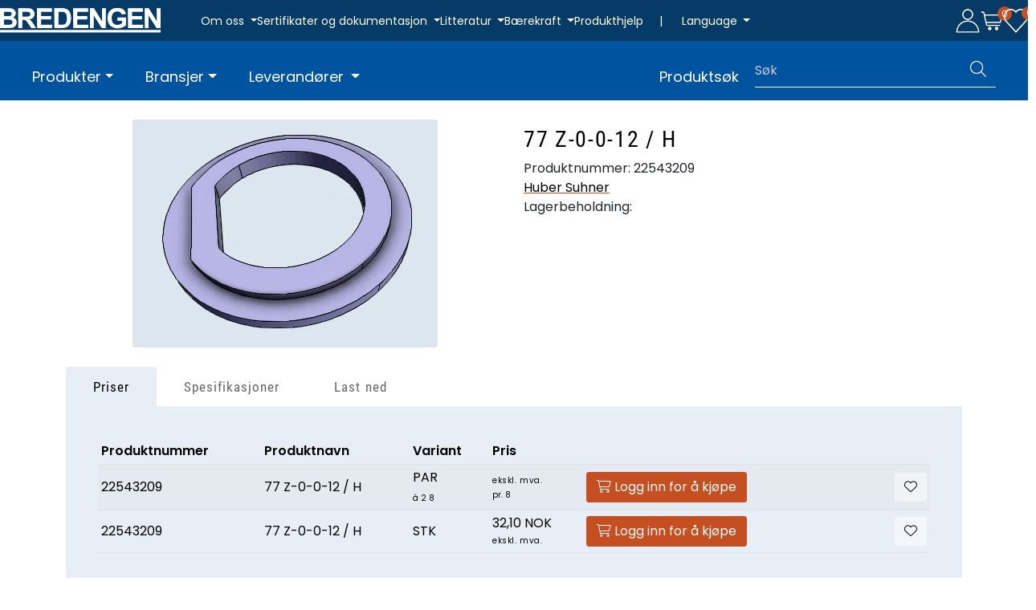

--- FILE ---
content_type: text/html; charset=UTF-8
request_url: https://www.bredengen.no/77-z-0-0-12-h
body_size: 20858
content:
<!DOCTYPE html>
<html lang="nb" data-bs-theme="light">
<head>
             
<!-- START /modules/meta -->
<title>77 Z-0-0-12 / H | Bredengen</title>
<meta name="generator" content="Gurusoft Ecommerce">
<meta name="viewport" content="width=device-width, initial-scale=1.0">
<meta http-equiv="content-type" content="text/html; charset=UTF-8">
<meta http-equiv="X-UA-Compatible" content="IE=edge">

<meta name="description" content="">

<meta name="robots" content="index,follow">

<link rel="canonical" href="https://www.bredengen.no/77-z-0-0-12-h">

<meta name="google" content="notranslate">

<meta property="og:site_name" content="| Bredengen">
<meta property="og:url" content="https://www.bredengen.no/77-z-0-0-12-h">
<meta property="og:title" content="77 Z-0-0-12 / H | Bredengen">
<meta property="og:type" content="product">
<meta property="og:description" content="">
<meta property="og:image" content="https://res.cloudinary.com/bredengen-no/image/upload/d_standard_placeholder.png,f_auto,q_auto/p_22543209_default_1">
<meta property="og:image:url" content="https://res.cloudinary.com/bredengen-no/image/upload/d_standard_placeholder.png,f_auto,q_auto/p_22543209_default_1">
<meta property="og:image:secure_url" content="https://res.cloudinary.com/bredengen-no/image/upload/d_standard_placeholder.png,f_auto,q_auto/p_22543209_default_1">

<!-- END /modules/meta -->

             
<!-- START /modules/includes-head -->

         
<!-- START /modules/components/favicon -->

<link rel="icon" type="image/png" href="https://res.cloudinary.com/bredengen-no/image/upload/c_limit,d_standard_placeholder.png,f_auto,h_64,q_auto,w_64/g_logo_favicon_1.png">
<link rel="apple-touch-icon" href="https://res.cloudinary.com/bredengen-no/image/upload/c_limit,d_standard_placeholder.png,f_auto,h_180,q_auto,w_180/g_logo_favicon_1.png">

<!-- END /modules/components/favicon -->

<link rel="alternate" hreflang="nb-NO" href="https://www.bredengen.no/no/nb/77-z-0-0-12-h">
<link rel="alternate" hreflang="en-GB" href="https://www.bredengen.no/gb/en/77-z-0-0-12-h">
<link rel="alternate" hreflang="sv-SE" href="https://www.bredengen.no/se/sv/77-z-0-0-12-h">


             
<!-- START /modules/components/includes-head-cookie-information -->

    <script id="CookieConsent" type="text/javascript" src="https://policy.app.cookieinformation.com/uc.js" data-culture="NB" data-gcm-version="2.0"></script>
    <script>window.addEventListener('CookieInformationConsentGiven',function(event){if(CookieInformation.getConsentGivenFor('cookie_cat_marketing')){window.dataLayer=window.dataLayer||[];dataLayer.push({"ecomm_prodid":"22543209","ecomm_pagetype":"product"});dataLayer.push({"ecommerce":null});dataLayer.push({"event":"view_item","ecommerce":{"items":[{"item_name":"77 Z-0-0-12 / H","item_id":"22543209","value":null,"currency":"NOK"}]}});dataLayer.push({"customerType":"anonymous"});(function(w,d,s,l,i){w[l]=w[l]||[];w[l].push({'gtm.start':new Date().getTime(),event:'gtm.js'});var f=d.getElementsByTagName(s)[0],j=d.createElement(s),dl=l!='dataLayer'?'&l='+l:'';j.async=true;j.src='//www.googletagmanager.com/gtm.js?id='+i+dl;f.parentNode.insertBefore(j,f);})(window,document,'script','dataLayer','GTM-594PWN4');}},false);</script>

<!-- END /modules/components/includes-head-cookie-information -->

<link href="/themes/stylesheet/fontawesome/css/A.fontawesome.min.css,qv=202510140810.pagespeed.cf.D8UCoWnw13.css" rel="stylesheet preload" as="style">
<link href="/themes/stylesheet/fontawesome/css/A.solid.min.css,qv=202510140810.pagespeed.cf.Cs5V7vkY69.css" rel="stylesheet preload" as="style">
<link href="/themes/stylesheet/fontawesome/css/A.light.min.css,qv=202510140810.pagespeed.cf.fTn3z4osB6.css" rel="stylesheet preload" as="style">
<link href="/themes/stylesheet/fontawesome/css/A.brands.min.css,qv=202510140810.pagespeed.cf.DwH4JASgjD.css" rel="stylesheet preload" as="style">
<link href="/themes/stylesheet/fontawesome/css/A.v5-font-face.min.css,qv=202510140810.pagespeed.cf.s8d3FpsWGt.css" rel="stylesheet preload" as="style">
<link href="/themes/stylesheet/owlCarousel,_owl.carousel.min.css,qv==202510140810+stylesheet.css+fancybox,_jquery.fancybox.min.css.pagespeed.cc.T7MNUUf-Sl.css" rel="stylesheet"/>



                        



<!-- END /includes/stylesheet/product.vm -->
             
<!-- START /modules/includes-head-custom -->


<!-- END /modules/includes-head-custom -->

    </head>
<body><noscript><meta HTTP-EQUIV="refresh" content="0;url='https://www.bredengen.no/77-z-0-0-12-h?PageSpeed=noscript'" /><style><!--table,div,span,font,p{display:none} --></style><div style="display:block">Please click <a href="https://www.bredengen.no/77-z-0-0-12-h?PageSpeed=noscript">here</a> if you are not redirected within a few seconds.</div></noscript>
             
<!-- START /modules/components/skip-to-main-content -->

<a id="skip-main" class="btn btn-primary visually-hidden-focusable" href="#columns">Skip to main content</a>

<!-- END /modules/components/skip-to-main-content -->

                 <noscript><iframe src="https://www.googletagmanager.com/ns.html?id=GTM-594PWN4" height="0" width="0" style="display:none;visibility:hidden"></iframe></noscript>

    <main id="page">

        <!--[if lt IE 7]>
        <p class="chromeframe">You are using an <strong>outdated</strong> browser. Please <a href="http://browsehappy.com/">upgrade your browser</a> or <a href="http://www.google.com/chromeframe/?redirect=true">activate Google Chrome Frame</a> to improve your experience.</p>
        <![endif]-->

        
                 
<!-- START /modules/components/scroll-to-top -->

<div class="scrollToTop">
    <div id="back-text">
        <span>Til toppen</span>
    </div>

    <i class="fa-light fa-angle-up" aria-hidden="true"></i>
</div>

<!-- END /modules/components/scroll-to-top -->
                 
<!-- START /modules/components/top-menu-admin -->

<div data-ajax_target="top-admin-menu" data-entity-type="product" data-entity-id="12788" data-edit=""></div>

<!-- END /modules/components/top-menu-admin -->
                 
<!-- START /modules/components/announcement-bar -->


<!-- END /modules/components/announcement-bar -->
                 
<!-- START /modules/components/top-menu -->

<div class="d-none d-xl-flex top-menu-row">         <div class="left-aligned-content">
                <div id="logo-theme">
            <a class="d-flex" href="/"><img src="https://res.cloudinary.com/bredengen-no/image/upload/d_standard_placeholder.png,f_auto,q_auto/g_logo_default_1" class="img-fluid" alt="| Bredengen" height="55" itemprop="logo"></a>
        </div>
        
                 
<!-- START /modules/components/top-links -->

<div class="top-menu-row__link-menu">
    
        <div class="top-links-dropdown dropdown">
            <a class="dropdown-toggle" data-bs-toggle="dropdown" title="Om oss" aria-expanded="false">
                                Om oss
            </a>

                            <ul class="dropdown-menu" role="menu">
                                                                        <li>
                                <a class="dropdown-item" href="vision-and-values" target="_self">Visjon, forretningside og verdier</a>
                            </li>
                                                                                                <li>
                                <a class="dropdown-item" href="/who-we-are" target="_self">Hvem er vi</a>
                            </li>
                                                                                                <li>
                                <a class="dropdown-item" href="/our-story" target="_self">Historien</a>
                            </li>
                                                                                                <li>
                                <a class="dropdown-item" href="/contact-us" target="_self">Kontakt oss</a>
                            </li>
                                                                                                <li>
                                <a class="dropdown-item" href="/employees" target="_self">Ansatte</a>
                            </li>
                                                                                                <li>
                                <a class="dropdown-item" href="/sales-team" target="_self">Vårt salgsteam</a>
                            </li>
                                                                                                <li>
                                <a class="dropdown-item" href="/news" target="_self">Nyheter</a>
                            </li>
                                                                                                <li>
                                <a class="dropdown-item" href="/vacant-position" target="_self">Ledige stillinger</a>
                            </li>
                                                            </ul>
                    </div>
    
        <div class="top-links-dropdown dropdown">
            <a class="dropdown-toggle" data-bs-toggle="dropdown" title="Sertifikater og dokumentasjon" aria-expanded="false">
                                Sertifikater og dokumentasjon
            </a>

                            <ul class="dropdown-menu" role="menu">
                                                                        <li>
                                <a class="dropdown-item" href="/quality-certification" target="_self">Kvalitetssertifisering ISO 9001</a>
                            </li>
                                                                                                <li>
                                <a class="dropdown-item" href="/environmental-certification" target="_self">Miljøsertifisering ISO 14001</a>
                            </li>
                                                                                                <li>
                                <a class="dropdown-item" href="/environmental-responsibility" target="_self">Miljøansvar</a>
                            </li>
                                                                                                <li>
                                <a class="dropdown-item" href="/nato-certifications" target="_self">NATO godkjenninger</a>
                            </li>
                                                                                                <li>
                                <a class="dropdown-item" href="/maritime-certifications-atex-iecex" target="_self">Maritime sertifiseringer ATEX og IECEx</a>
                            </li>
                                                                                                <li>
                                <a class="dropdown-item" href="/cpr-requirements-and-building-norms" target="_self">Godkjent CPR-Krav og byggnormer</a>
                            </li>
                                                                                                <li>
                                <a class="dropdown-item" href="/Conflictminerals" target="_self">Konfliktmineral erklæring</a>
                            </li>
                                                            </ul>
                    </div>
    
        <div class="top-links-dropdown dropdown">
            <a class="dropdown-toggle" data-bs-toggle="dropdown" title="Litteratur" aria-expanded="false">
                                Litteratur
            </a>

                            <ul class="dropdown-menu" role="menu">
                                                                        <li>
                                <a class="dropdown-item" href="/literature-hubersuhner" target="_self">Huber+Suhner</a>
                            </li>
                                                            </ul>
                    </div>
    
        <div class="top-links-dropdown dropdown">
            <a class="dropdown-toggle" data-bs-toggle="dropdown" title="Bærekraft" aria-expanded="false">
                                Bærekraft
            </a>

                            <ul class="dropdown-menu" role="menu">
                                                                        <li>
                                <a class="dropdown-item" href="/sustainability" target="_self">Bærekraft i Bredengen</a>
                            </li>
                                                                                                <li>
                                <a class="dropdown-item" href="/fn-sustainability-goals" target="_self">FN Bærekraftsmål</a>
                            </li>
                                                                                                <li>
                                <a class="dropdown-item" href="/environmental-responsibility-1" target="_self">Miljøansvar</a>
                            </li>
                                                                                                <li>
                                <a class="dropdown-item" href="/social-responsibility" target="_self">Sosialt ansvar</a>
                            </li>
                                                            </ul>
                    </div>
    
        <div class="top-links-dropdown dropdown">
            <a href="/product-help" target="_self" title="Produkthjelp" aria-expanded="false">
                                Produkthjelp
            </a>

                    </div>
    </div>

<!-- END /modules/components/top-links -->

                 
<!-- START /modules/components/locale-button-desktop -->

			<div class="locale-button-desktop dropdown">
						<span class="separator">|</span>
			
			<a class="dropdown-toggle" href="#" data-bs-toggle="dropdown" aria-expanded="false">
				<i class="fa-light fa-language" aria-hidden="true"></i>
				<span>Language</span> 			</a>

			<ul class="dropdown-menu" role="menu">
									<li role="menuitem" class="active">
						<a class="account" href="/no/nb/77-z-0-0-12-h">
														<img src="/themes/flags/no.svg" class="country-flag" alt="Flag Norwegian Bokmål" width="18">
							Norsk						</a>
					</li>
									<li role="menuitem">
						<a class="account" href="/gb/en/77-z-0-0-12-h">
														<img src="/themes/flags/gb.svg" class="country-flag" alt="Flag English" width="18">
							Engelsk						</a>
					</li>
									<li role="menuitem">
						<a class="account" href="/se/sv/77-z-0-0-12-h">
														<img src="/themes/flags/se.svg" class="country-flag" alt="Flag Swedish" width="18">
							Svensk						</a>
					</li>
							</ul>
		</div>
	
<!-- END /modules/components/locale-button-desktop -->
    </div>

        <div class="right-aligned-content">
                 
<!-- START /modules/components/user-button-desktop -->

<div class="user-button-desktop">
            <a href="login">
                        <img src="/themes/icons/icon-user.svg" class="bre-icons" alt="Min side" height="30" width="30">                     </a>
    </div>

<!-- END /modules/components/user-button-desktop -->
                 
<!-- START /modules/components/basket-button-desktop -->

<div class="basket-button-desktop">
    <div class="large-cart">
        
        <div class="large-cart__icon">
            <div class="large-cart__amount" data-ajax_target="basket-size"></div>
            <a href="basket" title="Handlevogn">
                                <img src="/themes/icons/icon-cart.svg" class="bre-icons" alt="Handlevogn" height="30" width="30">                             </a>
        </div>
    </div>
</div>

<!-- END /modules/components/basket-button-desktop -->
                 
<!-- START /modules/components/favorite-button-desktop -->

    <div class="favorite-button-desktop">
        <span class="favorite-quantity" data-ajax_target="favorites-size">
                    </span>

        <a href="favorites" class="favorite-userbutton">
                        <img src="[data-uri]" class="bre-icons" alt="Min side">
                    </a>
    </div>

<!-- END /modules/components/favorite-button-desktop -->
    </div>
        </div>

<!-- END /modules/components/favorite-button-desktop -->

                 
<!-- START /modules/header -->

<header id="header" class="sticky-top">
    <div id="sticky-desktop" class="d-none d-xl-block">                  
<!-- START /modules/components/header-desktop -->

<div id="topbar">
    <div class="desktop d-none d-xl-block">         <div class="d-flex justify-content-between align-items-center flex-wrap">
                        <nav id="desktop_menu" class="navbar navbar-expand-lg">
                         
<!-- START /modules/components/category-menu-desktop -->


<div class="w-100">     <ul class="navbar-nav collapse navbar-collapse flex-wrap align-items-center">                     <li class="nav-item  dropdown dropdown-xl-trigger deeper " data-category_id="45">
                <a class="dropdown-toggle nav-link" href="products">Produkter</a>

                                    <div class="dropdown-menu dropdown-xl-content">
                        <div class="category-sub-menu">                              
                                <div class="category-sub-menu-content">
                                    <a href="radio-frequency" title="Radiofrekvens">Radiofrekvens</a>

                                                                                                                <ul>                                             
                                                                                                    <li>
                                                        <a href="rf-cables">
                                                                                                                        <span>Kabler</span>
                                                                                                                    </a>
                                                    </li>
                                                                                            
                                                                                                    <li>
                                                        <a href="rf-connectors">
                                                                                                                        <span>Kontakter</span>
                                                                                                                    </a>
                                                    </li>
                                                                                            
                                                                                                    <li>
                                                        <a href="microwave-cables">
                                                                                                                        <span>Mikrobølge-, Test- og Målekabler</span>
                                                                                                                    </a>
                                                    </li>
                                                                                            
                                                                                                    <li>
                                                        <a href="rf-jumper-cables">
                                                                                                                        <span>Jumperkabler</span>
                                                                                                                    </a>
                                                    </li>
                                                                                            
                                                                                                    <li>
                                                        <a href="rf-jumpekabler-1">
                                                                                                                        <span>Jumperkabler CPR</span>
                                                                                                                    </a>
                                                    </li>
                                                                                            
                                                                                                    <li>
                                                        <a href="rf-jumpekabler-cpr">
                                                                                                                        <span>Adaptere</span>
                                                                                                                    </a>
                                                    </li>
                                                                                            
                                                                                                    <li>
                                                        <a href="rf-grounding">
                                                                                                                        <span>Jording</span>
                                                                                                                    </a>
                                                    </li>
                                                                                            
                                                                                                    <li>
                                                        <a href="rf-terminators">
                                                                                                                        <span>Termineringer</span>
                                                                                                                    </a>
                                                    </li>
                                                                                            
                                                                                                    <li>
                                                        <a href="emp-lightning-protection">
                                                                                                                        <span>EMP og lynvern</span>
                                                                                                                    </a>
                                                    </li>
                                                                                            
                                                                                            
                                                                                            
                                                                                            
                                                                                            
                                                                                            
                                                                                            
                                                                                            
                                                                                            
                                                                                            
                                                                                            
                                                                                            
                                                                                                                                                                                        <li>
                                                    <a onclick="removeReadMoreButton(4546)" class="specButton" id="specButton4546">
                                                        <span>Se mer</span>
                                                    </a>
                                                </li>
                                                                                    </ul>

                                        <ul style="margin-top: 0;display:none;" id="spec24546">
                                            
                                                                                            
                                                                                            
                                                                                            
                                                                                            
                                                                                            
                                                                                            
                                                                                            
                                                                                            
                                                                                            
                                                                                                    <li>
                                                        <a href="rf-splitters?parent=46">
                                                                                                                        <span>Splittere</span>
                                                                                                                    </a>
                                                    </li>
                                                                                            
                                                                                                    <li>
                                                        <a href="rf-combiner?parent=46">
                                                                                                                        <span>Combiner</span>
                                                                                                                    </a>
                                                    </li>
                                                                                            
                                                                                                    <li>
                                                        <a href="rf-tappers?parent=46">
                                                                                                                        <span>Tappere</span>
                                                                                                                    </a>
                                                    </li>
                                                                                            
                                                                                                    <li>
                                                        <a href="rf-load?parent=46">
                                                                                                                        <span>Last</span>
                                                                                                                    </a>
                                                    </li>
                                                                                            
                                                                                                    <li>
                                                        <a href="rf-attenuator?parent=46">
                                                                                                                        <span>Attenuator/Dempeledd</span>
                                                                                                                    </a>
                                                    </li>
                                                                                            
                                                                                                    <li>
                                                        <a href="rf-couplers-and-combiners?parent=46">
                                                                                                                        <span>Couplere og Combinere</span>
                                                                                                                    </a>
                                                    </li>
                                                                                            
                                                                                                    <li>
                                                        <a href="rf-diplexer?parent=46">
                                                                                                                        <span>Multiplexere</span>
                                                                                                                    </a>
                                                    </li>
                                                                                            
                                                                                                    <li>
                                                        <a href="rf-over-fiber?parent=46">
                                                                                                                        <span>RF over Fiber</span>
                                                                                                                    </a>
                                                    </li>
                                                                                            
                                                                                                    <li>
                                                        <a href="dc-blocks?parent=46">
                                                                                                                        <span>DC Blokkere</span>
                                                                                                                    </a>
                                                    </li>
                                                                                            
                                                                                                    <li>
                                                        <a href="rf-active-equipment?parent=46">
                                                                                                                        <span>Aktivt utstyr</span>
                                                                                                                    </a>
                                                    </li>
                                                                                            
                                                                                                    <li>
                                                        <a href="rf-aktivt-utstyr?parent=46">
                                                                                                                        <span>RF‑filter</span>
                                                                                                                    </a>
                                                    </li>
                                                                                            
                                                                                                    <li>
                                                        <a href="rf-tilbehor?parent=46">
                                                                                                                        <span>Tilbehør</span>
                                                                                                                    </a>
                                                    </li>
                                                                                            
                                            <li>
                                                <a onclick="removeReadLessButton(4546)" class="specButton" id="specButton4546">
                                                    <span>Se mindre</span>
                                                </a>
                                            </li>
                                        </ul>
                                                                                                        </div>
                            
                                <div class="category-sub-menu-content">
                                    <a href="fiber-optics" title="Fiberoptikk">Fiberoptikk</a>

                                                                                                                <ul>                                             
                                                                                                    <li>
                                                        <a href="fiber-cables">
                                                                                                                        <span>Kabler</span>
                                                                                                                    </a>
                                                    </li>
                                                                                            
                                                                                                    <li>
                                                        <a href="fiber-connectors">
                                                                                                                        <span>Kontakter</span>
                                                                                                                    </a>
                                                    </li>
                                                                                            
                                                                                                    <li>
                                                        <a href="fiber-patchcords">
                                                                                                                        <span>Fibersnorer</span>
                                                                                                                    </a>
                                                    </li>
                                                                                            
                                                                                                    <li>
                                                        <a href="fiber-pigtails">
                                                                                                                        <span>Pigtails</span>
                                                                                                                    </a>
                                                    </li>
                                                                                            
                                                                                                    <li>
                                                        <a href="fiber-masterline">
                                                                                                                        <span>Masterline/Stamkabler</span>
                                                                                                                    </a>
                                                    </li>
                                                                                            
                                                                                                    <li>
                                                        <a href="discrete-feeder">
                                                                                                                        <span>Discrete Feeder</span>
                                                                                                                    </a>
                                                    </li>
                                                                                            
                                                                                                    <li>
                                                        <a href="fiber-til-antennen-ftta">
                                                                                                                        <span>Fiber til Antennen FTTA</span>
                                                                                                                    </a>
                                                    </li>
                                                                                            
                                                                                                    <li>
                                                        <a href="fiber-adapter">
                                                                                                                        <span>Adaptere</span>
                                                                                                                    </a>
                                                    </li>
                                                                                            
                                                                                                    <li>
                                                        <a href="fiber-attenuator">
                                                                                                                        <span>Attenuator/Dempeledd</span>
                                                                                                                    </a>
                                                    </li>
                                                                                            
                                                                                            
                                                                                            
                                                                                            
                                                                                            
                                                                                            
                                                                                            
                                                                                            
                                                                                                                                                                                        <li>
                                                    <a onclick="removeReadMoreButton(4555)" class="specButton" id="specButton4555">
                                                        <span>Se mer</span>
                                                    </a>
                                                </li>
                                                                                    </ul>

                                        <ul style="margin-top: 0;display:none;" id="spec24555">
                                            
                                                                                            
                                                                                            
                                                                                            
                                                                                            
                                                                                            
                                                                                            
                                                                                            
                                                                                            
                                                                                            
                                                                                                    <li>
                                                        <a href="fiber-cleaning?parent=55">
                                                                                                                        <span>Rengjøring</span>
                                                                                                                    </a>
                                                    </li>
                                                                                            
                                                                                                    <li>
                                                        <a href="xwdm?parent=55">
                                                                                                                        <span>xWDM og passive komponenter</span>
                                                                                                                    </a>
                                                    </li>
                                                                                            
                                                                                                    <li>
                                                        <a href="fiber-connectors-for-harsh-environments?parent=55">
                                                                                                                        <span>Fiberkontakter for<br>utfordrende miljø</span>
                                                                                                                    </a>
                                                    </li>
                                                                                            
                                                                                                    <li>
                                                        <a href="fiber-lisa?parent=55">
                                                                                                                        <span>LISA</span>
                                                                                                                    </a>
                                                    </li>
                                                                                            
                                                                                                    <li>
                                                        <a href="fiber-tools-and-accessories?parent=55">
                                                                                                                        <span>Verktøy og tilbehør</span>
                                                                                                                    </a>
                                                    </li>
                                                                                            
                                                                                                    <li>
                                                        <a href="fiber-optic-distribution?parent=55">
                                                                                                                        <span>Distribusjon</span>
                                                                                                                    </a>
                                                    </li>
                                                                                            
                                                                                                    <li>
                                                        <a href="polatis?parent=55">
                                                                                                                        <span>Polatis</span>
                                                                                                                    </a>
                                                    </li>
                                                                                            
                                                                                                    <li>
                                                        <a href="11-ransceiver?parent=55">
                                                                                                                        <span>Transceivers</span>
                                                                                                                    </a>
                                                    </li>
                                                                                            
                                            <li>
                                                <a onclick="removeReadLessButton(4555)" class="specButton" id="specButton4555">
                                                    <span>Se mindre</span>
                                                </a>
                                            </li>
                                        </ul>
                                                                                                        </div>
                            
                                <div class="category-sub-menu-content">
                                    <a href="power" title="Strøm">Strøm</a>

                                                                                                                <ul>                                             
                                                                                                    <li>
                                                        <a href="power-cables">
                                                                                                                        <span>Kabel</span>
                                                                                                                    </a>
                                                    </li>
                                                                                            
                                                                                                    <li>
                                                        <a href="power-to-the-antenna">
                                                                                                                        <span>PTTA <br>&quot;Strøm til antennen&quot;</span>
                                                                                                                    </a>
                                                    </li>
                                                                                            
                                                                                                    <li>
                                                        <a href="grounding-cable">
                                                                                                                        <span>Jordingskabel</span>
                                                                                                                    </a>
                                                    </li>
                                                                                            
                                                                                                    <li>
                                                        <a href="signal-cable">
                                                                                                                        <span>Signalkabel</span>
                                                                                                                    </a>
                                                    </li>
                                                                                            
                                                                                                    <li>
                                                        <a href="radox">
                                                                                                                        <span>RADOX</span>
                                                                                                                    </a>
                                                    </li>
                                                                                                                                                                                </ul>

                                        <ul style="margin-top: 0;display:none;" id="spec245111">
                                            
                                                                                            
                                                                                            
                                                                                            
                                                                                            
                                                                                            
                                            <li>
                                                <a onclick="removeReadLessButton(45111)" class="specButton" id="specButton45111">
                                                    <span>Se mindre</span>
                                                </a>
                                            </li>
                                        </ul>
                                                                                                        </div>
                            
                                <div class="category-sub-menu-content">
                                    <a href="ethernet" title="Ethernet">Ethernet</a>

                                                                                                                <ul>                                             
                                                                                                    <li>
                                                        <a href="active-network-components">
                                                                                                                        <span>Aktive nettverks-<br>komponenter</span>
                                                                                                                    </a>
                                                    </li>
                                                                                            
                                                                                                    <li>
                                                        <a href="network-cabinets">
                                                                                                                        <span>Nettverkskabinett</span>
                                                                                                                    </a>
                                                    </li>
                                                                                            
                                                                                                    <li>
                                                        <a href="patch-paneler--kabelforinger">
                                                                                                                        <span>Kobberpaneler</span>
                                                                                                                    </a>
                                                    </li>
                                                                                            
                                                                                                    <li>
                                                        <a href="ethernetkabler">
                                                                                                                        <span>Kategorikabel</span>
                                                                                                                    </a>
                                                    </li>
                                                                                            
                                                                                                    <li>
                                                        <a href="ethernet-patchcords">
                                                                                                                        <span>Patchekabler</span>
                                                                                                                    </a>
                                                    </li>
                                                                                            
                                                                                                    <li>
                                                        <a href="ethernet-connectors">
                                                                                                                        <span>Kontakter</span>
                                                                                                                    </a>
                                                    </li>
                                                                                            
                                                                                                    <li>
                                                        <a href="ethernet-accessories">
                                                                                                                        <span>Verktøy og Tilbehør</span>
                                                                                                                    </a>
                                                    </li>
                                                                                                                                                                                </ul>

                                        <ul style="margin-top: 0;display:none;" id="spec245112">
                                            
                                                                                            
                                                                                            
                                                                                            
                                                                                            
                                                                                            
                                                                                            
                                                                                            
                                            <li>
                                                <a onclick="removeReadLessButton(45112)" class="specButton" id="specButton45112">
                                                    <span>Se mindre</span>
                                                </a>
                                            </li>
                                        </ul>
                                                                                                        </div>
                            
                                <div class="category-sub-menu-content">
                                    <a href="tools" title="Verktøy">Verktøy</a>

                                                                                                                <ul>                                             
                                                                                                    <li>
                                                        <a href="krympetenger">
                                                                                                                        <span>Krympetenger</span>
                                                                                                                    </a>
                                                    </li>
                                                                                            
                                                                                                    <li>
                                                        <a href="fusion-splicers">
                                                                                                                        <span>Skjøtemaskiner</span>
                                                                                                                    </a>
                                                    </li>
                                                                                                                                                                                </ul>

                                        <ul style="margin-top: 0;display:none;" id="spec245156">
                                            
                                                                                            
                                                                                            
                                            <li>
                                                <a onclick="removeReadLessButton(45156)" class="specButton" id="specButton45156">
                                                    <span>Se mindre</span>
                                                </a>
                                            </li>
                                        </ul>
                                                                                                        </div>
                            
                                <div class="category-sub-menu-content">
                                    <a href="clamps-and-fastenings" title="Fester og Festemateriell">Fester og Festemateriell</a>

                                                                                                                <ul>                                             
                                                                                                    <li>
                                                        <a href="fimo-clamps">
                                                                                                                        <span> Fimo Fester</span>
                                                                                                                    </a>
                                                    </li>
                                                                                            
                                                                                                    <li>
                                                        <a href="clic-clamps">
                                                                                                                        <span>Clic Fester</span>
                                                                                                                    </a>
                                                    </li>
                                                                                            
                                                                                                    <li>
                                                        <a href="fimo-accessories">
                                                                                                                        <span>Tilbehør</span>
                                                                                                                    </a>
                                                    </li>
                                                                                            
                                                                                                    <li>
                                                        <a href="leaky-feeder-clamps">
                                                                                                                        <span>Strålekabelfester</span>
                                                                                                                    </a>
                                                    </li>
                                                                                                                                                                                </ul>

                                        <ul style="margin-top: 0;display:none;" id="spec245113">
                                            
                                                                                            
                                                                                            
                                                                                            
                                                                                            
                                            <li>
                                                <a onclick="removeReadLessButton(45113)" class="specButton" id="specButton45113">
                                                    <span>Se mindre</span>
                                                </a>
                                            </li>
                                        </ul>
                                                                                                        </div>
                            
                                <div class="category-sub-menu-content">
                                    <a href="antennas-1" title="Antenner">Antenner</a>

                                                                                                                <ul>                                             
                                                                                                    <li>
                                                        <a href="indoor-antennas">
                                                                                                                        <span>Innendørs</span>
                                                                                                                    </a>
                                                    </li>
                                                                                            
                                                                                                    <li>
                                                        <a href="outdoor-antennas">
                                                                                                                        <span>Utendørs</span>
                                                                                                                    </a>
                                                    </li>
                                                                                            
                                                                                                    <li>
                                                        <a href="antenna-accessories">
                                                                                                                        <span>Tilbehør</span>
                                                                                                                    </a>
                                                    </li>
                                                                                                                                                                                </ul>

                                        <ul style="margin-top: 0;display:none;" id="spec245154">
                                            
                                                                                            
                                                                                            
                                                                                            
                                            <li>
                                                <a onclick="removeReadLessButton(45154)" class="specButton" id="specButton45154">
                                                    <span>Se mindre</span>
                                                </a>
                                            </li>
                                        </ul>
                                                                                                        </div>
                            
                                <div class="category-sub-menu-content">
                                    <a href="optoelektronikk" title="Optoelektronikk">Optoelektronikk</a>

                                                                                                                <ul>                                             
                                                                                                    <li>
                                                        <a href="lightguide">
                                                                                                                        <span>Lightguide</span>
                                                                                                                    </a>
                                                    </li>
                                                                                                                                                                                </ul>

                                        <ul style="margin-top: 0;display:none;" id="spec245114">
                                            
                                                                                            
                                            <li>
                                                <a onclick="removeReadLessButton(45114)" class="specButton" id="specButton45114">
                                                    <span>Se mindre</span>
                                                </a>
                                            </li>
                                        </ul>
                                                                                                        </div>
                            
                                <div class="category-sub-menu-content">
                                    <a href="broadcast" title="Broadcast">Broadcast</a>

                                                                                                                <ul>                                             
                                                                                                    <li>
                                                        <a href="headend">
                                                                                                                        <span>Hovedsentraler</span>
                                                                                                                    </a>
                                                    </li>
                                                                                                                                                                                </ul>

                                        <ul style="margin-top: 0;display:none;" id="spec245295">
                                            
                                                                                            
                                            <li>
                                                <a onclick="removeReadLessButton(45295)" class="specButton" id="specButton45295">
                                                    <span>Se mindre</span>
                                                </a>
                                            </li>
                                        </ul>
                                                                                                        </div>
                            
                                <div class="category-sub-menu-content">
                                    <a href="instrumentation" title="Måleinstrumenter">Måleinstrumenter</a>

                                                                                                                <ul>                                             
                                                                                                    <li>
                                                        <a href="portable-fiber-endface-microscope">
                                                                                                                        <span>Portable Fiber Endface Microscope</span>
                                                                                                                    </a>
                                                    </li>
                                                                                            
                                                                                                    <li>
                                                        <a href="optical-power-meter">
                                                                                                                        <span>Optisk effektmåler</span>
                                                                                                                    </a>
                                                    </li>
                                                                                            
                                                                                                    <li>
                                                        <a href="otdr">
                                                                                                                        <span>OTDR</span>
                                                                                                                    </a>
                                                    </li>
                                                                                                                                                                                </ul>

                                        <ul style="margin-top: 0;display:none;" id="spec245300">
                                            
                                                                                            
                                                                                            
                                                                                            
                                            <li>
                                                <a onclick="removeReadLessButton(45300)" class="specButton" id="specButton45300">
                                                    <span>Se mindre</span>
                                                </a>
                                            </li>
                                        </ul>
                                                                                                        </div>
                            
                                <div class="category-sub-menu-content">
                                    <a href="network" title="Nettverk">Nettverk</a>

                                                                                                                <ul>                                             
                                                                                                    <li>
                                                        <a href="docsis">
                                                                                                                        <span>DOCSIS</span>
                                                                                                                    </a>
                                                    </li>
                                                                                            
                                                                                                    <li>
                                                        <a href="ftth">
                                                                                                                        <span>FTTH</span>
                                                                                                                    </a>
                                                    </li>
                                                                                                                                                                                </ul>

                                        <ul style="margin-top: 0;display:none;" id="spec245305">
                                            
                                                                                            
                                                                                            
                                            <li>
                                                <a onclick="removeReadLessButton(45305)" class="specButton" id="specButton45305">
                                                    <span>Se mindre</span>
                                                </a>
                                            </li>
                                        </ul>
                                                                                                        </div>
                            
                                <div class="category-sub-menu-content">
                                    <a href="radar" title="Radar">Radar</a>

                                                                                                                                            </div>
                                                    </div>
                    </div>
                            </li>
                    <li class="nav-item  dropdown dropdown-xl-trigger deeper " data-category_id="35">
                <a class="dropdown-toggle nav-link" href="bransjer-1">Bransjer</a>

                                    <div class="dropdown-menu dropdown-xl-content">
                        <div class="category-sub-menu">                              
                                <div class="category-sub-menu-content">
                                    <a href="category-telecom" title="Telekom">Telekom</a>

                                                                                                                <ul>                                             
                                                                                                    <li>
                                                        <a href="small-cells">
                                                                                                                        <span>Small cells</span>
                                                                                                                    </a>
                                                    </li>
                                                                                            
                                                                                                    <li>
                                                        <a href="cell-sites-1">
                                                                                                                        <span>Basestasjoner</span>
                                                                                                                    </a>
                                                    </li>
                                                                                            
                                                                                                    <li>
                                                        <a href="cwdm-solutions-for-telecom">
                                                                                                                        <span>CWDM løsninger for Telekom</span>
                                                                                                                    </a>
                                                    </li>
                                                                                            
                                                                                                    <li>
                                                        <a href="5g">
                                                                                                                        <span>5G</span>
                                                                                                                    </a>
                                                    </li>
                                                                                            
                                                                                                    <li>
                                                        <a href="skjulte-installasjoner">
                                                                                                                        <span>Skjulte installasjoner</span>
                                                                                                                    </a>
                                                    </li>
                                                                                            
                                                                                                    <li>
                                                        <a href="passiv-intermodulasjon-pim-">
                                                                                                                        <span>Passiv Intermodulasjon (PIM)</span>
                                                                                                                    </a>
                                                    </li>
                                                                                                                                                                                </ul>

                                        <ul style="margin-top: 0;display:none;" id="spec23536">
                                            
                                                                                            
                                                                                            
                                                                                            
                                                                                            
                                                                                            
                                                                                            
                                            <li>
                                                <a onclick="removeReadLessButton(3536)" class="specButton" id="specButton3536">
                                                    <span>Se mindre</span>
                                                </a>
                                            </li>
                                        </ul>
                                                                                                        </div>
                            
                                <div class="category-sub-menu-content">
                                    <a href="category-space" title="Romfart">Romfart</a>

                                                                                                                <ul>                                             
                                                                                                    <li>
                                                        <a href="romfart-1">
                                                                                                                        <span>Mikrobølge- og romfartsteknologi</span>
                                                                                                                    </a>
                                                    </li>
                                                                                            
                                                                                                    <li>
                                                        <a href="bakketesting-1">
                                                                                                                        <span>Bakketesting</span>
                                                                                                                    </a>
                                                    </li>
                                                                                            
                                                                                                    <li>
                                                        <a href="bakkestasjon">
                                                                                                                        <span>Bakkestasjon</span>
                                                                                                                    </a>
                                                    </li>
                                                                                                                                                                                </ul>

                                        <ul style="margin-top: 0;display:none;" id="spec23539">
                                            
                                                                                            
                                                                                            
                                                                                            
                                            <li>
                                                <a onclick="removeReadLessButton(3539)" class="specButton" id="specButton3539">
                                                    <span>Se mindre</span>
                                                </a>
                                            </li>
                                        </ul>
                                                                                                        </div>
                            
                                <div class="category-sub-menu-content">
                                    <a href="category-aviation" title="Luftfart">Luftfart</a>

                                                                                                                <ul>                                             
                                                                                                    <li>
                                                        <a href="air-traffic-control">
                                                                                                                        <span>Air traffic control</span>
                                                                                                                    </a>
                                                    </li>
                                                                                            
                                                                                                    <li>
                                                        <a href="onboard-solutions">
                                                                                                                        <span>Løsninger om bord</span>
                                                                                                                    </a>
                                                    </li>
                                                                                            
                                                                                                    <li>
                                                        <a href="kommersiell-luftfart-1">
                                                                                                                        <span>Kommersiell luftfart</span>
                                                                                                                    </a>
                                                    </li>
                                                                                            
                                                                                                    <li>
                                                        <a href="kommersiell-luftfart">
                                                                                                                        <span> Avansert luftmobilitet</span>
                                                                                                                    </a>
                                                    </li>
                                                                                                                                                                                </ul>

                                        <ul style="margin-top: 0;display:none;" id="spec23540">
                                            
                                                                                            
                                                                                            
                                                                                            
                                                                                            
                                            <li>
                                                <a onclick="removeReadLessButton(3540)" class="specButton" id="specButton3540">
                                                    <span>Se mindre</span>
                                                </a>
                                            </li>
                                        </ul>
                                                                                                        </div>
                            
                                <div class="category-sub-menu-content">
                                    <a href="category-defence" title="Forsvar">Forsvar</a>

                                                                                                                <ul>                                             
                                                                                                    <li>
                                                        <a href="air">
                                                                                                                        <span>Luft</span>
                                                                                                                    </a>
                                                    </li>
                                                                                            
                                                                                                    <li>
                                                        <a href="ground">
                                                                                                                        <span>Bakke</span>
                                                                                                                    </a>
                                                    </li>
                                                                                            
                                                                                                    <li>
                                                        <a href="navy">
                                                                                                                        <span>Marine</span>
                                                                                                                    </a>
                                                    </li>
                                                                                                                                                                                </ul>

                                        <ul style="margin-top: 0;display:none;" id="spec23538">
                                            
                                                                                            
                                                                                            
                                                                                            
                                            <li>
                                                <a onclick="removeReadLessButton(3538)" class="specButton" id="specButton3538">
                                                    <span>Se mindre</span>
                                                </a>
                                            </li>
                                        </ul>
                                                                                                        </div>
                            
                                <div class="category-sub-menu-content">
                                    <a href="category-maritime" title="Maritim">Maritim</a>

                                                                                                                <ul>                                             
                                                                                                    <li>
                                                        <a href="offshore-oil-and-gas">
                                                                                                                        <span>Offshore, olje og gass</span>
                                                                                                                    </a>
                                                    </li>
                                                                                            
                                                                                                    <li>
                                                        <a href="skipyards">
                                                                                                                        <span>Skipsbygging og verft</span>
                                                                                                                    </a>
                                                    </li>
                                                                                            
                                                                                                    <li>
                                                        <a href="aquaculture">
                                                                                                                        <span>Oppdrett</span>
                                                                                                                    </a>
                                                    </li>
                                                                                            
                                                                                                    <li>
                                                        <a href="offshore-wind">
                                                                                                                        <span>Havvind</span>
                                                                                                                    </a>
                                                    </li>
                                                                                            
                                                                                                    <li>
                                                        <a href="marine-tv--iptv-systemer">
                                                                                                                        <span>Marine TV / IPTV systemer</span>
                                                                                                                    </a>
                                                    </li>
                                                                                                                                                                                </ul>

                                        <ul style="margin-top: 0;display:none;" id="spec23541">
                                            
                                                                                            
                                                                                            
                                                                                            
                                                                                            
                                                                                            
                                            <li>
                                                <a onclick="removeReadLessButton(3541)" class="specButton" id="specButton3541">
                                                    <span>Se mindre</span>
                                                </a>
                                            </li>
                                        </ul>
                                                                                                        </div>
                            
                                <div class="category-sub-menu-content">
                                    <a href="category-transportation" title="Samferdsel">Samferdsel</a>

                                                                                                                <ul>                                             
                                                                                                    <li>
                                                        <a href="road-tunnel">
                                                                                                                        <span>Radiokommunikasjon veitunnel</span>
                                                                                                                    </a>
                                                    </li>
                                                                                            
                                                                                                    <li>
                                                        <a href="radio-communication-railway-tunnel">
                                                                                                                        <span>Radiokommunikasjon jernbanetunnel</span>
                                                                                                                    </a>
                                                    </li>
                                                                                                                                                                                </ul>

                                        <ul style="margin-top: 0;display:none;" id="spec23542">
                                            
                                                                                            
                                                                                            
                                            <li>
                                                <a onclick="removeReadLessButton(3542)" class="specButton" id="specButton3542">
                                                    <span>Se mindre</span>
                                                </a>
                                            </li>
                                        </ul>
                                                                                                        </div>
                            
                                <div class="category-sub-menu-content">
                                    <a href="category-indoor-coverage" title="Innendørsdekning ">Innendørsdekning </a>

                                                                                                                                            </div>
                            
                                <div class="category-sub-menu-content">
                                    <a href="category-industry" title="Industri">Industri</a>

                                                                                                                <ul>                                             
                                                                                                    <li>
                                                        <a href="test-and-measurement">
                                                                                                                        <span>Test og Måleutstyr</span>
                                                                                                                    </a>
                                                    </li>
                                                                                            
                                                                                                    <li>
                                                        <a href="energy">
                                                                                                                        <span>Energi</span>
                                                                                                                    </a>
                                                    </li>
                                                                                            
                                                                                                    <li>
                                                        <a href="iot-industry-4-0">
                                                                                                                        <span>IoT - Industri 4.0</span>
                                                                                                                    </a>
                                                    </li>
                                                                                            
                                                                                                    <li>
                                                        <a href="medical">
                                                                                                                        <span>Medisinsk</span>
                                                                                                                    </a>
                                                    </li>
                                                                                                                                                                                </ul>

                                        <ul style="margin-top: 0;display:none;" id="spec23544">
                                            
                                                                                            
                                                                                            
                                                                                            
                                                                                            
                                            <li>
                                                <a onclick="removeReadLessButton(3544)" class="specButton" id="specButton3544">
                                                    <span>Se mindre</span>
                                                </a>
                                            </li>
                                        </ul>
                                                                                                        </div>
                            
                                <div class="category-sub-menu-content">
                                    <a href="broadcast-1" title="Broadcast">Broadcast</a>

                                                                                                                <ul>                                             
                                                                                                    <li>
                                                        <a href="marine-tv--iptv-systemer">
                                                                                                                        <span>Marine TV / IPTV systemer</span>
                                                                                                                    </a>
                                                    </li>
                                                                                                                                                                                </ul>

                                        <ul style="margin-top: 0;display:none;" id="spec235318">
                                            
                                                                                            
                                            <li>
                                                <a onclick="removeReadLessButton(35318)" class="specButton" id="specButton35318">
                                                    <span>Se mindre</span>
                                                </a>
                                            </li>
                                        </ul>
                                                                                                        </div>
                            
                                <div class="category-sub-menu-content">
                                    <a href="datacenter" title="Datacenter">Datacenter</a>

                                                                                                                <ul>                                             
                                                                                                    <li>
                                                        <a href="ianos-1">
                                                                                                                        <span>IANOS</span>
                                                                                                                    </a>
                                                    </li>
                                                                                            
                                                                                                    <li>
                                                        <a href="fiber-lisa">
                                                                                                                        <span>LISA</span>
                                                                                                                    </a>
                                                    </li>
                                                                                            
                                                                                                    <li>
                                                        <a href="11-ransceiver">
                                                                                                                        <span>Transceivers</span>
                                                                                                                    </a>
                                                    </li>
                                                                                                                                                                                </ul>

                                        <ul style="margin-top: 0;display:none;" id="spec235421">
                                            
                                                                                            
                                                                                            
                                                                                            
                                            <li>
                                                <a onclick="removeReadLessButton(35421)" class="specButton" id="specButton35421">
                                                    <span>Se mindre</span>
                                                </a>
                                            </li>
                                        </ul>
                                                                                                        </div>
                                                    </div>
                    </div>
                            </li>
                    <li class="nav-item  dropdown dropdown-xl-trigger deeper " data-category_id="77">
                <a class="dropdown-toggle nav-link" href="suppliers">Leverandører </a>

                                    <div class="dropdown-menu dropdown-xl-content">
                        <div class="category-sub-menu">                              
                                <div class="category-sub-menu-content">
                                    <a href="huber-suhner-ag" title="Huber + Suhner AG">Huber + Suhner AG</a>

                                                                                                                                            </div>
                            
                                <div class="category-sub-menu-content">
                                    <a href="prysmian" title="Prysmian">Prysmian</a>

                                                                                                                                            </div>
                            
                                <div class="category-sub-menu-content">
                                    <a href="fimo" title="FIMO">FIMO</a>

                                                                                                                                            </div>
                            
                                <div class="category-sub-menu-content">
                                    <a href="spinner" title="Spinner">Spinner</a>

                                                                                                                                            </div>
                            
                                <div class="category-sub-menu-content">
                                    <a href="nkt" title="NKT">NKT</a>

                                                                                                                                            </div>
                            
                                <div class="category-sub-menu-content">
                                    <a href="jma" title="JMA Wireless">JMA Wireless</a>

                                                                                                                                            </div>
                            
                                <div class="category-sub-menu-content">
                                    <a href="assmann" title="Assmann">Assmann</a>

                                                                                                                                            </div>
                            
                                <div class="category-sub-menu-content">
                                    <a href="siva" title="SIVA">SIVA</a>

                                                                                                                                            </div>
                            
                                <div class="category-sub-menu-content">
                                    <a href="cci" title="CCI">CCI</a>

                                                                                                                                            </div>
                            
                                <div class="category-sub-menu-content">
                                    <a href="egli-fischer" title="Egli Fischer">Egli Fischer</a>

                                                                                                                                            </div>
                            
                                <div class="category-sub-menu-content">
                                    <a href="mentor-1" title="Mentor">Mentor</a>

                                                                                                                                            </div>
                            
                                <div class="category-sub-menu-content">
                                    <a href="fiplex" title="Fiplex Communications">Fiplex Communications</a>

                                                                                                                                            </div>
                            
                                <div class="category-sub-menu-content">
                                    <a href="linden" title="Linden">Linden</a>

                                                                                                                                            </div>
                            
                                <div class="category-sub-menu-content">
                                    <a href="rfbeam" title="RFbeam">RFbeam</a>

                                                                                                                                            </div>
                            
                                <div class="category-sub-menu-content">
                                    <a href="g-t-microwave-inc-" title="G.T. Microwave Inc.">G.T. Microwave Inc.</a>

                                                                                                                                            </div>
                            
                                <div class="category-sub-menu-content">
                                    <a href="microsens" title="Microsens">Microsens</a>

                                                                                                                                            </div>
                            
                                <div class="category-sub-menu-content">
                                    <a href="r-k" title="R&K">R&K</a>

                                                                                                                                            </div>
                            
                                <div class="category-sub-menu-content">
                                    <a href="ute-microwave-inc-" title="UTE microwave, Inc.">UTE microwave, Inc.</a>

                                                                                                                                            </div>
                            
                                <div class="category-sub-menu-content">
                                    <a href="combilent" title="Combilent">Combilent</a>

                                                                                                                                            </div>
                            
                                <div class="category-sub-menu-content">
                                    <a href="tx-rx-systems" title="TX RX Systems">TX RX Systems</a>

                                                                                                                                            </div>
                            
                                <div class="category-sub-menu-content">
                                    <a href="blinq" title="Blinq">Blinq</a>

                                                                                                                                            </div>
                            
                                <div class="category-sub-menu-content">
                                    <a href="wisi-norden" title="WISI Norden">WISI Norden</a>

                                                                                                                                            </div>
                            
                                <div class="category-sub-menu-content">
                                    <a href="cableprep-inc-" title="CablePrep Inc. ">CablePrep Inc. </a>

                                                                                                                                            </div>
                            
                                <div class="category-sub-menu-content">
                                    <a href="dev-gmbh" title="DEV Gmbh">DEV Gmbh</a>

                                                                                                                                            </div>
                            
                                <div class="category-sub-menu-content">
                                    <a href="effigis" title="Effigis">Effigis</a>

                                                                                                                                            </div>
                            
                                <div class="category-sub-menu-content">
                                    <a href="global-invacom-ltd-" title="Global Invacom Ltd. ">Global Invacom Ltd. </a>

                                                                                                                                            </div>
                            
                                <div class="category-sub-menu-content">
                                    <a href="swedish-microwave-ab" title="Swedish Microwave AB">Swedish Microwave AB</a>

                                                                                                                                            </div>
                            
                                <div class="category-sub-menu-content">
                                    <a href="veex-inc-" title="VeEX Inc.">VeEX Inc.</a>

                                                                                                                                            </div>
                            
                                <div class="category-sub-menu-content">
                                    <a href="arris-commscope" title="Arris Commscope">Arris Commscope</a>

                                                                                                                                            </div>
                            
                                <div class="category-sub-menu-content">
                                    <a href="dimension-tech" title="Dimension Tech">Dimension Tech</a>

                                                                                                                                            </div>
                            
                                <div class="category-sub-menu-content">
                                    <a href="novker" title="Novker">Novker</a>

                                                                                                                                            </div>
                            
                                <div class="category-sub-menu-content">
                                    <a href="technetix" title="Technetix">Technetix</a>

                                                                                                                                            </div>
                            
                                <div class="category-sub-menu-content">
                                    <a href="inca" title="InCa">InCa</a>

                                                                                                                                            </div>
                            
                                <div class="category-sub-menu-content">
                                    <a href="acutec" title="Acutec">Acutec</a>

                                                                                                                                            </div>
                            
                                <div class="category-sub-menu-content">
                                    <a href="netquest-corporation" title="NetQuest Corporation">NetQuest Corporation</a>

                                                                                                                                            </div>
                            
                                <div class="category-sub-menu-content">
                                    <a href="teltonika-networks-1" title="Teltonika Networks">Teltonika Networks</a>

                                                                                                                                            </div>
                            
                                <div class="category-sub-menu-content">
                                    <a href="ucl" title="UCLSwift">UCLSwift</a>

                                                                                                                                            </div>
                            
                                <div class="category-sub-menu-content">
                                    <a href="voltserver" title="VoltServer">VoltServer</a>

                                                                                                                                            </div>
                            
                                <div class="category-sub-menu-content">
                                    <a href="dekningspatruljen-as" title="Dekningspatruljen AS">Dekningspatruljen AS</a>

                                                                                                                                            </div>
                            
                                <div class="category-sub-menu-content">
                                    <a href="esb-sistemas" title="ESB Sistemas">ESB Sistemas</a>

                                                                                                                                            </div>
                            
                                <div class="category-sub-menu-content">
                                    <a href="rlc-electronics" title="RLC Electronics">RLC Electronics</a>

                                                                                                                                            </div>
                                                    </div>
                    </div>
                            </li>
                    <li class="nav-item  no-childeren " data-category_id="255">
                <a class="dropdown-toggle nav-link" href="product-search">Produktsøk</a>

                            </li>
            </ul>
</div>

<!-- END /modules/components/category-menu-desktop -->
            </nav>
            
                                 
<!-- START /modules/components/header-desktop-search -->

<div class="search-bar" itemscope itemtype="http://schema.org/WebSite">
    <meta itemprop="url" content="https://www.bredengen.no">
    <form action="search" method="get" accept-charset="UTF-8" itemprop="potentialAction" itemscope itemtype="http://schema.org/SearchAction">
        <meta itemprop="target" content="https://www.bredengen.no/search?action=search&q={q}">
        <input type="hidden" name="action" value="search">

        <div class="input-group">
            <input type="text" name="q" placeholder="Søk" class="suggest form-control" aria-label="Søk" required itemprop="query-input" autocomplete="off" data-action="incremental-search" data-content-target="incremental-search-desktop">
            <button class="btn button-search" type="submit" aria-label="Søk">
                <i class="fa-light fa-magnifying-glass" aria-hidden="true"></i>
                <i class="fa-light fa-spinner-third fa-spin" hidden aria-hidden="true"></i>
            </button>
        </div>
    </form>
    <div class="incremental-search-content desktop" data-content="incremental-search-desktop"></div>
</div>

<!-- END /modules/components/header-desktop-search -->
                    </div>
    </div>
</div>

<!-- END /modules/components/header-desktop-search -->
    </div>

    <div id="sticky-mobile" class="d-xl-none">                  
<!-- START /modules/components/header-mobile -->

<div class="navbar-header">
    <div class="navbar-row mobile-nav-logo-container">
        <div class="m-float-left">
            <button type="button" class="btn nav-button" onclick="gca.toggleOffCanvasMenu('left')">
                <span class="sr-only">Toggle navigation</span>
                <i class="fa-light fa-bars fa-lg" aria-hidden="true"></i>
            </button>

                            <div class="m-international">
                    <div class="international-wrapper">
                                 
<!-- START /modules/components/locale-button-desktop -->

			<div class="locale-button-desktop dropdown">
						<span class="separator">|</span>
			
			<a class="dropdown-toggle" href="#" data-bs-toggle="dropdown" aria-expanded="false">
				<i class="fa-light fa-language" aria-hidden="true"></i>
				<span>Language</span> 			</a>

			<ul class="dropdown-menu" role="menu">
									<li role="menuitem" class="active">
						<a class="account" href="/no/nb/77-z-0-0-12-h">
														<img src="/themes/flags/no.svg" class="country-flag" alt="Flag Norwegian Bokmål" width="18">
							Norsk						</a>
					</li>
									<li role="menuitem">
						<a class="account" href="/gb/en/77-z-0-0-12-h">
														<img src="/themes/flags/gb.svg" class="country-flag" alt="Flag English" width="18">
							Engelsk						</a>
					</li>
									<li role="menuitem">
						<a class="account" href="/se/sv/77-z-0-0-12-h">
														<img src="/themes/flags/se.svg" class="country-flag" alt="Flag Swedish" width="18">
							Svensk						</a>
					</li>
							</ul>
		</div>
	
<!-- END /modules/components/locale-button-desktop -->
                    </div>
                </div>
                    </div>

                 
<!-- START /modules/components/header-mobile-logo -->

<div class="m-logo">
    <a class="d-flex" href="/"><img src="https://res.cloudinary.com/bredengen-no/image/upload/d_standard_placeholder.png,f_auto,q_auto/g_logo_default_1" class="img-fluid" alt="| Bredengen" height="50" itemprop="logo"></a>
</div>

<!-- END /modules/components/header-mobile-logo -->

        <div class="m-float-right">
            <div class="m-cart">
                         
<!-- START /modules/components/basket-button-mobile -->

<a href="basket" class="btn nav-button" title="Handlevogn">
    <span class="basket-quantity" data-ajax_target="basket-size">
            </span>

        <img src="/themes/icons/icon-cart.svg" class="bre-icons" alt="Handlevogn" height="30" width="30">     </a>

<!-- END /modules/components/basket-button-mobile -->
            </div>
            <div class="m-right-menu-toggle">
                         
<!-- START /modules/components/user-button-mobile -->

<button type="button" class="btn nav-button" onclick="gca.toggleOffCanvasMenu('right')">
    <span class="sr-only">Toggle navigation</span>
    <i class="fa-light fa-user-cog fa-lg" aria-hidden="true"></i>
</button>

<!-- END /modules/components/user-button-mobile -->
            </div>
        </div>
    </div>

    <div class="navbar-row mobile-search-container">
                 
<!-- START /modules/components/header-mobile-search -->

<div class="m-search">
    <form action="search" method="get" accept-charset="UTF-8">
        <input type="hidden" name="action" value="search">

        <div class="input-group">
            <input type="search" name="q" placeholder="Søk" class="suggest form-control" aria-label="Søk" required autocomplete="off" data-action="incremental-search" data-content-target="incremental-search-mobile">
            <button class="btn nav-button button-search" type="submit" aria-label="Søk">
                <i class="fa-light fa-magnifying-glass" aria-hidden="true"></i>
                <i class="fa-light fa-spinner-third fa-spin" hidden aria-hidden="true"></i>
            </button>
        </div>
    </form>
    <div class="incremental-search-content mobile" data-content="incremental-search-mobile"></div>
</div>

<!-- END /modules/components/header-mobile-search -->
    </div>
</div>

<!-- END /modules/components/header-mobile-search -->

    </div>
</header>

<!-- END /modules/components/header-mobile-search -->

                 
<!-- START /modules/components/notification-header -->


<div id="sys-notification">
    <div id="notifications">
        
            </div>
</div>

<!-- END /modules/components/notification-header -->

        <section id="columns" class="default-columns">
            <!-- START product.vm -->



    
                     
<!-- START /modules/product -->




    
    
                
                
            <div id="content" class="product product-template-3 mt-4" itemscope itemtype="https://schema.org/Product">
                
                                    
                                                
                        <div class="container">
                            <div class="row " id="row_1">
                                                                                                                                            <div class="col-xl-6 ">
                                        <div class="product-element product-element-gallery   ">
                                                         
<!-- START /modules/components/template-product-gallery -->

<div id="productGalleryWrapper" class="below" data-thumb-position="below">
             
<!-- START /modules/components/product-gallery-placeholder -->

<div id="main-carousel" class="owl-carousel below owl-loaded owl-drag" data-slider-id="1">
    <div class="owl-stage-outer">
        <div class="owl-stage">
            <div class="owl-item active w-100">
                <div class="item">
                    <a>
                        
    <picture class="d-flex mw-100">
        <source media="(max-width: 420px)" srcset="https://res.cloudinary.com/bredengen-no/image/upload/c_limit,d_standard_placeholder.png,f_auto,h_350,q_auto,w_350/p_22543209_default_1">
        <img src="https://res.cloudinary.com/bredengen-no/image/upload/c_limit,d_standard_placeholder.png,f_auto,h_650,q_auto,w_650/p_22543209_default_1" alt="77 Z-0-0-12 / H" class="img-fluid img-thumbnail " itemprop="image" width="650" height="650" decoding="async">
    </picture>
                    </a>
                </div>
            </div>
        </div>
    </div>
</div>

<!-- END /modules/components/product-gallery-placeholder -->
</div>

<!-- END /modules/components/product-gallery-placeholder -->
                                        </div>
                                    </div>
                                                                                                                                            <div class="col-xl-6 ">
                                        <div class="product-element product-element-info   ">
                                                         
<!-- START /modules/components/template-product-info -->

<div id="productInfo">
    <div id="productInfoWrapper" data-product-element="general">
                 
<!-- START /modules/components/product-info -->

<div class="row">
	<div class="col-12">         <h1 class="h3" itemprop="name">77 Z-0-0-12 / H</h1>

        <div class="description">

                                    
            <div class="description">
                <div class="product-sku">
                    <span>Produktnummer:</span> <span itemprop="sku">            22543209
    </span>

                                                                                <br>
                </div>

                            </div>

                        <a class="product-vendor-name" href="/huber--suhner-ag">Huber Suhner</a>
            
                                        <div class="product-stock">
                    <span class="availability">Lagerbeholdning:</span>
                                                                <span data-stock-trigger="detail" data-stock-id="17534"></span>
                                        
                </div>
            
                    </div>
    </div>

        
            <div itemprop="brand" itemscope itemtype="http://schema.org/Brand">
            <meta itemprop="name" content="Huber Suhner">
        </div>
    </div>


<div id="productIngressWrapper" data-product-element="ingress">
             
<!-- START /modules/components/product-ingress -->

<p></p>

<!-- END /modules/components/product-ingress -->
</div>


<!-- END /modules/components/product-ingress -->
    </div>

    

    
    
</div>

<!-- END /modules/components/product-ingress -->
                                        </div>
                                    </div>
                                                            </div>
                        </div>
                    
                                                
                        <div class="container">
                            <div class="row " id="row_2">
                                                                                                                                            <div class="col-xl-12 ">
                                        <div class="product-element product-element-tabs   ">
                                                         
<!-- START /modules/components/template-product-tabs -->

<div id="productTabsWrapper">
             
<!-- START /modules/components/product-tabs -->





<ul class="nav nav-tabs" id="product-tab-nav" role="tablist">
                        <li class="nav-item">
            <a href="#tab-variants" class="nav-link active" role="tab" data-bs-toggle="tab" id="tabVariants">Priser</a>
        </li>
        
                    <li class="nav-item" id="tablistSpesification">
                    <a role="tab" class="nav-link" href="#tab-specs" data-bs-toggle="tab">Spesifikasjoner</a>
        </li>
    
    
        
            
            
    
            

        
    
    
                
                    </ul>

<div class="tab-content" id="product-tab-content" data-role="tabpanel">
        <div id="tab-variants" class="tab-pane fade show active" role="tabpanel">
        
                    <div data-customvarianttab-trigger="detail" data-customvarianttab-id="12788" data-ajax="true" data-update="true" data-action="customvarianttab" data-param1="pid:12788">
                <i class="fa-light fa-spinner-third fa-spin fa-3x"></i>
            </div>
            </div>
    
        <div id="tab-prices" class="tab-pane fade " role="tabpanel">
        <div data-custompricetab-trigger="detail" data-custompricetab-id="12788" data-ajax="true" data-update="true" data-action="custompricetab" data-param1="pid:12788">
            <i class="fa-light fa-spinner-third fa-spin fa-3x"></i>
        </div>
    </div>
    
            
            <div id="tab-specs" class="tab-pane fade" role="tabpanel">
                                 
<!-- START /modules/components/bre-product-specifications -->


                        <table class="table table-striped">
                <thead>
                <th colspan="2">H+S</th>
                </thead>
                                    <tr>
                        <td>Mounting hole</td>
                        <td>ML 22 </td>
                    </tr>
                                    <tr>
                        <td>Connector pattern</td>
                        <td>34 </td>
                    </tr>
                                    <tr>
                        <td>Product code</td>
                        <td>77_Z-0-0-12 </td>
                    </tr>
                                    <tr>
                        <td>Weight</td>
                        <td>0.5 g </td>
                    </tr>
                                    <tr>
                        <td>Connector series</td>
                        <td>BNCTNC </td>
                    </tr>
                                    <tr>
                        <td>Material</td>
                        <td>Polycarbonate </td>
                    </tr>
                            </table>
            
                    </div>
    
            
    
            
                    
                    
            </div>

<!-- END /modules/components/bre-product-specifications -->

</div>

<!-- END /modules/components/bre-product-specifications -->
                                        </div>
                                    </div>
                                                            </div>
                        </div>
                    
                                                
                        <div class="container">
                            <div class="row " id="row_3">
                                                                                                                                            <div class="col-xl-12 ">
                                        <div class="product-element product-element-related-products   ">
                                                         
<!-- START /modules/components/template-product-related-products -->






<div id="relatedProducts" class="no-margin-bottom">
    </div>

<!-- END /modules/components/template-product-related-products -->
                                        </div>
                                    </div>
                                                            </div>
                        </div>
                    
                                                
                        <div class="container">
                            <div class="row " id="row_4">
                                                                                                                                            <div class="col-xl-12 ">
                                        <div class="product-element product-element-recommended-products   ">
                                                         
<!-- START /modules/components/template-product-recommended-products -->






<div id="recommendedProducts" class="no-margin-bottom">
    </div>

<!-- END /modules/components/template-product-recommended-products -->
                                        </div>
                                    </div>
                                                            </div>
                        </div>
                    
                                                
                        <div class="container">
                            <div class="row " id="row_5">
                                                                                                                                            <div class="col-xl-12 ">
                                        <div class="product-element product-element-alternative-products   ">
                                                         
<!-- START /modules/components/template-product-alternative-products -->






<div id="alternativeProducts" class="no-margin-bottom">
    </div>

<!-- END /modules/components/template-product-alternative-products -->
                                        </div>
                                    </div>
                                                            </div>
                        </div>
                                                </div>
            
                                            

<!-- END /modules/components/template-product-alternative-products -->

    
            
            
    
<!-- STOP product.vm -->
        </section>
    </main>

             
<!-- START /modules/footer -->



<div class="page-element-custom-promise-bar footer">
             
<!-- START /modules/components/template-static-custom-promise-bar -->

<div class="container">
	
		
		
		
		
		<a href="/news">
			<img src="https://res.cloudinary.com/bredengen-no/image/upload/c_limit,d_standard_placeholder.png,f_auto,h_54,q_auto,w_54/v1749120573/g_promise-bar_1_default_1" alt="Nyheter" height="54" width="54" class="img-fluid">
			<div>
				<h4>Nyheter</h4>
				<span>Aktuelle saker</span>
			</div>
		</a>
	
		
		
		
		
		<a href="/rf-cable-assemblies-1">
			<img src="https://res.cloudinary.com/bredengen-no/image/upload/c_limit,d_standard_placeholder.png,f_auto,h_54,q_auto,w_54/v1748438992/g_promise-bar_2_default_1" alt="Monterte kabler" height="54" width="54" class="img-fluid">
			<div>
				<h4>Monterte kabler</h4>
				<span>Tilpasser behov</span>
			</div>
		</a>
	
		
		
		
		
		<a href="/sales-team">
			<img src="https://res.cloudinary.com/bredengen-no/image/upload/c_limit,d_standard_placeholder.png,f_auto,h_54,q_auto,w_54/v1748439000/g_promise-bar_3_default_1" alt="Kundeservice" height="54" width="54" class="img-fluid">
			<div>
				<h4>Kundeservice</h4>
				<span>Kontakt oss</span>
			</div>
		</a>
	
		
		
		
		
		<a href="/account-orders">
			<img src="https://res.cloudinary.com/bredengen-no/image/upload/c_limit,d_standard_placeholder.png,f_auto,h_54,q_auto,w_54/v1748439011/g_promise-bar_4_default_1" alt="Mine bestillinger" height="54" width="54" class="img-fluid">
			<div>
				<h4>Mine bestillinger</h4>
				<span>Din konto</span>
			</div>
		</a>
	</div>

<!-- END /modules/components/template-static-custom-promise-bar -->
</div>

<footer id="footer">
    <div class="footer-top">
        <div class="footer-center">
                            
                                    
                                                
                        <div class="container">
                            <div class="row " id="footer_row_1">
                                                                                                                                                                                                                    <div class="col-xl-12 d-md-none d-lg-block d-lg-none d-xl-block ">
                                        <div class="footer-element footer-element-line   ">
                                                         
<!-- START /modules/components/template-layout-line -->



     
<hr class="element-line" style="--line-margin-desktop:24px;--line-margin-mobile:24px;--line-height:1px;--line-border-style:none;--line-background-color:rgb(206, 212, 218);">

<!-- END /modules/components/template-layout-line -->
                                        </div>
                                    </div>
                                                            </div>
                        </div>
                    
                                                
                        <div class="container">
                            <div class="row " id="footer_row_2">
                                                                                                                                                                                <div class="col-xl-12 ">
                                        <div class="footer-element footer-element-custom-navigation   ">
                                                         
<!-- START /modules/components/template-static-custom-navigation -->

	<ul>
		
							<li><a href="/privacy-statement">Personvernerklæring</a></li>
					
							<li><a href="/transparency-act">Åpenhetsloven</a></li>
					
							<li><a href="/ethical-guidelines">Etiske retningslinjer</a></li>
					
							<li><a href="/code-of-conduct">Code of Conduct</a></li>
					
							<li><a href="/terms-of-sale">Salgsbetingelser</a></li>
					
							<li><a href="/Conflictminerals">Konflikt Mineraler Policy</a></li>
						</ul>

                                        </div>
                                    </div>
                                                            </div>
                        </div>
                                                        </div>

        <div id="powered">
            <div class="container">
                <div class="row">
                    <div class="inner">
                        <div class="copyright">
                            <a href="https://www.gurusoft.no/" target="_blank" rel="nofollow">Gurusoft</a>
                        </div>
                    </div>
                </div>
            </div>
        </div>
    </div>
</footer>

<div class="modal fade" id="productActionDisabledModal" tabindex="-1" role="dialog">
    <div class="modal-dialog modal-lg modal-dialog-centered">
        <div class="modal-content">
            <div class="modal-header">
                <h4 class="modal-title">Oisann, her manglet det vist priser!</h4>
            </div>
            <div class="modal-body">
                <p style="text-align: center;">Ta kontakt med en av v&aring;re medarbeidere s&aring; hjelper vi deg med det du&nbsp;m&aring;tte trenge.</p>

<p style="text-align: center;"><a href="https://www.bredengen.no/customer-service" target="_blank">KUNDESERVICE</a></p>
                                     </div>
            <div class="modal-footer">
                <button type="button" class="btn btn-link text-dark" data-bs-dismiss="modal">Lukk</button>
            </div>
        </div>
    </div>
</div>


<!-- END /modules/components/bre-missing-price-modal-script -->

             
<!-- START /modules/components/off-canvas-left-menu -->

<div class="off-canvas-menu left">
    <div class="menu-nav">
        <button type="button" class="btn btn-link category-link"><i class="fa-light fa-chevron-left" aria-hidden="true"></i> Tilbake</button>
        <button type="button" class="btn-close" onclick="gca.toggleOffCanvasMenu('left')" aria-label="Lukk"></button>
    </div>

    <div id="level-1" class="sub-category-level">
        <ul role="menu" class="root-categories menu-categories">
            
                <li role="menuitem">
                    <a class="category-link" href="#" onclick="gca.openSubCategoriesLevel(45, 1)" rel="nofollow">
                        Produkter
                        <i class="fa-light fa-chevron-right"></i>                    </a>
                </li>
            
                <li role="menuitem">
                    <a class="category-link" href="#" onclick="gca.openSubCategoriesLevel(35, 1)" rel="nofollow">
                        Bransjer
                        <i class="fa-light fa-chevron-right"></i>                    </a>
                </li>
            
                <li role="menuitem">
                    <a class="category-link" href="#" onclick="gca.openSubCategoriesLevel(77, 1)" rel="nofollow">
                        Leverandører 
                        <i class="fa-light fa-chevron-right"></i>                    </a>
                </li>
            
                <li role="menuitem">
                    <a class="category-link" href="product-search">
                        Produktsøk
                                            </a>
                </li>
                    </ul>
    </div>
    <div id="level-2" class="sub-category-level" data-ajax_target="sub-category-level-2"></div>
    <div id="level-3" class="sub-category-level" data-ajax_target="sub-category-level-3"></div>
</div>

<!-- END /modules/components/off-canvas-left-menu -->
             
<!-- START /modules/components/off-canvas-right-menu -->



<div class="off-canvas-menu right ">
    <div class="menu-nav">
        <button type="button" class="btn-close" onclick="gca.toggleOffCanvasMenu('right')" aria-label="Lukk"></button>
    </div>

    <ul class="menu-categories" role="menu">
                 
<!-- START /modules/components/infocenter-links-mobile -->

            <li role="menuitem">
                        <a href="productcategory?id=2&mv=right" class="justify-content-between">
                <div>
                    <i class="fa-light fa-circle-info" aria-hidden="true"></i>
                    Infosenter
                </div>

                                    <i class="fa-light fa-chevron-right" aria-hidden="true"></i>
                            </a>
        </li>
    

<!-- END /modules/components/infocenter-links-mobile -->
    </ul>

            <div class="off-canvas-sections">
                     

<span class="h5">Lenker</span>
<ul class="menu-categories" role="menu">
            <li role="menuitem">
            <a href="/about-us" target="_self">
                
                Om oss
            </a>
        </li>
            <li role="menuitem">
            <a href="/certifications-and-documentation" target="_self">
                
                Sertifikater og dokumentasjon
            </a>
        </li>
            <li role="menuitem">
            <a href="/litteratur" target="_self">
                
                Litteratur
            </a>
        </li>
            <li role="menuitem">
            <a href="/sustainability" target="_self">
                
                Bærekraft
            </a>
        </li>
            <li role="menuitem">
            <a href="/product-help" target="_self">
                
                Produkthjelp
            </a>
        </li>
    </ul>

<!-- END /modules/components/top-links-mobile -->
        </div>
    
            <div class="off-canvas-sections locale-picker">
                        <span class="h5">Language</span>

            <ul class="menu-categories" role="menu">
                                    <li role="menuitem" class="active">
                        <a href="/no/nb/77-z-0-0-12-h">
                                                        <img src="/themes/flags/no.svg" class="country-flag" alt="Flag Norwegian Bokmål" width="18">
                            Norsk                        </a>
                    </li>
                                    <li role="menuitem">
                        <a href="/gb/en/77-z-0-0-12-h">
                                                        <img src="/themes/flags/gb.svg" class="country-flag" alt="Flag English" width="18">
                            Engelsk                        </a>
                    </li>
                                    <li role="menuitem">
                        <a href="/se/sv/77-z-0-0-12-h">
                                                        <img src="/themes/flags/se.svg" class="country-flag" alt="Flag Swedish" width="18">
                            Svensk                        </a>
                    </li>
                            </ul>
        </div>
    
            <ul class="favorites menu-categories mt-4" role="menu" data-ajax_target="user-favorite-button">
                     
<!-- START /modules/components/favorite-button-mobile -->

<li role="menuitem">
    <a href="favorites"><i class="fa-light fa-heart" aria-hidden="true"></i> Favoritter (<span data-ajax_target="favorites-size"></span>)</a>
</li>

<!-- END /modules/components/favorite-button-mobile -->
        </ul>
    
    <div class="off-canvas-sections">
        <span class="h5">Min side</span>
        <ul class="menu-categories" role="menu" data-ajax_target="user-button-links">
                    </ul>
    </div>
</div>

<!-- END /modules/components/favorite-button-mobile -->

    <div class="off-canvas-overlay " onclick="gca.hideOffCanvasMenues()"></div>
             
<!-- START /modules/components/page-loader -->

<div id="page-loader" hidden>
    <i class="fa-light fa-spinner-third fa-spin"></i>
</div>

<!-- END /modules/components/page-loader -->

                 
<!-- START /modules/includes-footer -->

<script src="/themes/javascript/jquery/jquery-3.6.1.min.js,qv=202510140810.pagespeed.jm.9QZjzretGh.js"></script>
<script>//<![CDATA[
!function(factory){"use strict";"function"==typeof define&&define.amd?define(["jquery"],factory):"object"==typeof module&&module.exports?module.exports=factory(require("jquery")):jQuery&&!jQuery.fn.hoverIntent&&factory(jQuery)}(function($){"use strict";function track(ev){cX=ev.pageX,cY=ev.pageY}var cX,cY,_cfg={interval:100,sensitivity:6,timeout:0},INSTANCE_COUNT=0,compare=function(ev,$el,s,cfg){if(Math.sqrt((s.pX-cX)*(s.pX-cX)+(s.pY-cY)*(s.pY-cY))<cfg.sensitivity)return $el.off(s.event,track),delete s.timeoutId,s.isActive=!0,ev.pageX=cX,ev.pageY=cY,delete s.pX,delete s.pY,cfg.over.apply($el[0],[ev]);s.pX=cX,s.pY=cY,s.timeoutId=setTimeout(function(){compare(ev,$el,s,cfg)},cfg.interval)};$.fn.hoverIntent=function(handlerIn,handlerOut,selector){var instanceId=INSTANCE_COUNT++,cfg=$.extend({},_cfg);$.isPlainObject(handlerIn)?(cfg=$.extend(cfg,handlerIn),$.isFunction(cfg.out)||(cfg.out=cfg.over)):cfg=$.isFunction(handlerOut)?$.extend(cfg,{over:handlerIn,out:handlerOut,selector:selector}):$.extend(cfg,{over:handlerIn,out:handlerIn,selector:handlerOut});function handleHover(e){var ev=$.extend({},e),$el=$(this),hoverIntentData=$el.data("hoverIntent");hoverIntentData||$el.data("hoverIntent",hoverIntentData={});var state=hoverIntentData[instanceId];state||(hoverIntentData[instanceId]=state={id:instanceId}),state.timeoutId&&(state.timeoutId=clearTimeout(state.timeoutId));var mousemove=state.event="mousemove.hoverIntent.hoverIntent"+instanceId;if("mouseenter"===e.type){if(state.isActive)return;state.pX=ev.pageX,state.pY=ev.pageY,$el.off(mousemove,track).on(mousemove,track),state.timeoutId=setTimeout(function(){compare(ev,$el,state,cfg)},cfg.interval)}else{if(!state.isActive)return;$el.off(mousemove,track),state.timeoutId=setTimeout(function(){!function(ev,$el,s,out){var data=$el.data("hoverIntent");data&&delete data[s.id],out.apply($el[0],[ev])}(ev,$el,state,cfg.out)},cfg.timeout)}}return this.on({"mouseenter.hoverIntent":handleHover,"mouseleave.hoverIntent":handleHover},cfg.selector)}});
//]]></script>
<script src="/themes/javascript/bootstrap.bundle.min.js,qv=202510140810.pagespeed.ce.a69X8leWwz.js"></script>
<script src="/themes/javascript/jquery/jquery.validate.min.js,qv=202510140810.pagespeed.jm.yDB-19wSeS.js"></script>
<script src="/themes/javascript/gca.func.global.js,qv=202510140810.pagespeed.ce.8-JbbMnbjq.js"></script>
<script src="/themes/javascript/gca.func.search.js,qv=202510140810.pagespeed.ce.kPSSkSDCjH.js"></script>
<script>//<![CDATA[
const header={};let target=$('#header:not(.always-show)');let didScroll;let lastScrollTop=0;let delta=5;let navbarHeight=target.outerHeight();let scrollAnimationElements=document.getElementsByClassName('scroll-animation');let furthestScrolledPosition=0;let ticking=false;header.hasScrolled=function(){let st=$(window).scrollTop();if(Math.abs(lastScrollTop-st)<=delta)return;if(st>0)$(target).addClass('is-sticky');else $(target).removeClass('is-sticky');if(st>lastScrollTop&&st>navbarHeight){lastScrollTop=st;$(target).removeClass('nav-down').addClass('nav-up');new Search().hideIncrementalResults();}else{if(st+$(window).height()<$(document).height()){$(target).removeClass('nav-up').addClass('nav-down');}}lastScrollTop=st;}
setInterval(function(){if(didScroll){header.hasScrolled();didScroll=false;}},250);document.addEventListener('scroll',function(e){didScroll=true;});let announcementTexts=$('#announcement-bar > .announcement').hide();let announcmentsCount=0;if(announcementTexts.length>1){(function cycle(){announcementTexts.eq(announcmentsCount).fadeIn(500).delay(5000).fadeOut(500,cycle);announcmentsCount=++announcmentsCount%announcementTexts.length;})();}else if(announcementTexts.length===1){announcementTexts.show();}function scrollFade(){for(let index=0;index<scrollAnimationElements.length;index++){let element=scrollAnimationElements[index];let elementBox=element.getBoundingClientRect();let fadeInPoint=window.innerHeight;if(elementBox.top<=fadeInPoint)element.classList.add('scroll-animation-visible');}}document.addEventListener('DOMContentLoaded',function(){scrollFade();});document.addEventListener('scroll',function(e){if(furthestScrolledPosition<window.scrollY)furthestScrolledPosition=window.scrollY;if(!ticking){window.requestAnimationFrame(function(){scrollFade(furthestScrolledPosition);ticking=false;});ticking=true;}});
//]]></script>
<script>//<![CDATA[
class Gca extends GcaBase {

}

class Search extends GcaSearchBase {

}
//]]></script>
<script>//<![CDATA[
const gca=new Gca();gca.loadAdminMenu();gca.loadUserButtonLinks();gca.loadBasketSize();gca.loadBasketAmount();gca.loadRecentProducts();gca.loadProductData();gca.loadFavoritesStuff();gca.loadMenu();gca.loadPostCodeInputs();gca.loadCookieButton();gca.scrollToTop();gca.setupAddToBasketEvents();gca.setupProductClickEvents();gca.pushProductListsToGoogle();gca.showLocationDesktop();gca.showLocationTopMenu();gca.checkNotifications();$(document).ready(function(){gca.executeCustomFunctions();});window.addEventListener('keydown',gca.handleFirstTab);new Search().setupIncrementalSearchEvent();
//]]></script>

                    <script src="/themes/javascript/owlCarousel/owl.carousel.min.js,qv=202510140810.pagespeed.jm.iD9BtIsBTL.js"></script>
<script src="/themes/javascript/owlCarousel/owl.carousel.thumbs.min.js,qv=202510140810.pagespeed.jm.kTYwP1vXC_.js"></script>
<script src="/themes/javascript/fancybox/jquery.fancybox.min.js,qv=202510140810.pagespeed.jm.fae-3qWw07.js"></script>
<script>
    class ProductBase {
        thumbnailsPosition = "";

        updateThumbnailsPosition() {
            const thumbPosition = $("#productGalleryWrapper").data("thumb-position");
            if (thumbPosition !== undefined && thumbPosition.length > 0) {
                this.thumbnailsPosition = thumbPosition;
            }
        }

        loadCarousel() {
            let carousel      = $("#main-carousel");
            let thumbCarousel = $("#thumbs-carousel");
            let duration      = 500;
            let itemQty       = carousel.find(".item").length;

            carousel.on({"initialized.owl.carousel": function() {$(".owl-thumb-item").fadeIn();}})
                    .owlCarousel({
                        loop: itemQty > 1,
                        thumbs: true,
                        thumbsPrerendered: true,
                        items: 1,
                        video: true,
                        center: true,
                        nav: true,
                        startPosition: 0,
                        lazyLoad: true,
                        navText: ["<i class=\"fa-light fa-3x fa-chevron-left\"></i>","<i class=\"fa-light fa-3x fa-chevron-right\"></i>"]
                    }).on('changed.owl.carousel', syncThumbsCarousel);

            thumbCarousel.on({"initialized.owl.carousel": function(e) {
                    let thumbnailCurrentItem =  $(e.target).find(".owl-thumb-item").eq(this._current);
                    thumbnailCurrentItem.addClass('synced');
                }
            }).owlCarousel({
                stagePadding: 12,
                nav: false,
                dots: false,
                touchDrag: this.thumbnailsPosition !== "left",
                mouseDrag: this.thumbnailsPosition !== "left",
                responsive: {
                    0 : {
                        items: 4
                    },
                    768 : {
                        items: 7
                    }
                }
            }).on({
                'click': function(e) {
                    e.preventDefault();
                    let itemIndex =  $(e.target).parents(".owl-item").index();
                    carousel.data('owl.carousel').to(itemIndex, duration, true);
                },
                'changed.owl.carousel': function(el) {
                    carousel.data('owl.carousel').to(el.item.index, duration, true);
                }
            });

            function syncThumbsCarousel(el) {
                $(this).find(".owl-video-wrapper iframe").remove();

                let count = el.page.count - 1;
                let current = Math.round(el.page.index - (el.page.count / 2) - .5);

                if(current < 0) current = count;
                if(current > count)  current = 0;

                let thumbnailCurrentItem = thumbCarousel.find(".owl-thumb-item").removeClass("active synced").eq(el.page.index);

                thumbnailCurrentItem.addClass("active synced");

                if (!thumbnailCurrentItem.hasClass("active")) {
                    thumbCarousel.trigger('to.owl.carousel',[current, duration, true]);
                }
            }

            carousel.find('.owl-dot').each(function(index) {
                $(this).attr('aria-label', "Slideshow " + index + 1);
            });

            carousel.find('.owl-next').each(function() {
                $(this).attr('aria-label', "Next slideshow");
            });

            carousel.find('.owl-prev').each(function() {
                $(this).attr('aria-label', "Prev slideshow");
            });

            $().fancybox({
                selector : '#main-carousel .owl-item:not(.cloned) a',
                toolbar: false,
                smallBtn: true,
                loop: true,
                image: {
                    preload: true
                },
                video: {
                    autoStart: false
                },
                youtube: {
                    autoplay: 0,
                },
                afterShow : function(instance, current) {
                    carousel.trigger("to.owl.carousel", [current.index]);
                }
            });
        }

        loadGallery(id) {
            const self = this;
            const pid  = id !== undefined ? id : 12788;

            this.updateThumbnailsPosition();
            jQuery.ajax({
                url: "/ajax?action=getProductGallery&id=" + pid  + "&thumbPosition=" + this.thumbnailsPosition,
                type: "get",
                error: function (xhr, ajaxOptions, thrownError){
                    // $("#productGalleryWrapper").remove();
                }
            }).done(function(data) {
                $("#productGalleryWrapper").html(data);
                self.loadCarousel();
            });
        }

        loadAttachments(id) {
            const pid = id !== undefined ? id : 12788;

            jQuery.ajax({
                url: "/ajax?action=getProductAttachments&id=" + pid,
                type: "get",
                statusCode: {
                    204: function() {
                        return;
                    }
                }
            }).done(function(data) {
                const htmlContent = jQuery.parseHTML(data);
                const tabToggle   = $(htmlContent).find(".tabToggle").html();
                const tabContent  = $(htmlContent).find(".tabContent").html();

                if ($('#tab-attachments').length > 0) {
                    $("#tab-attachments").html(tabContent);
                }
                else {
                    $("ul[role='tablist']").append(tabToggle);
                    $("div[data-role='tabpanel']").append(tabContent);
                }
            });
        }

        getElement(id, type, callback) {
            if (type === "variant-navigation" || type === "info") {
                callback(null);
                return;
            }

            jQuery.ajax({
                url: "/ajax?action=getProductElement&id=" + id + "&type=" + type,
                type: "get"
            }).done(function(data) {
                callback(data.trim());
            });
        }

        renderElement(id, type) {
            const self = this;

            self.getElement(id, type, function(content) {
                if (content === undefined || content === null) {
                    return;
                }

                const htmlContent = jQuery.parseHTML(content);
                $("[data-product-element='" + type + "']").html(htmlContent);

                switch(type) {
                    case "actions":
                        gca.loadAddToBasketButtons();
                        gca.loadAddToBasketQtyButtons();
                        gca.loadFavoritesStuff();
                        break;
                    case "price":
                        gca.loadPrices();
                        break;
                    case "general":
                        gca.loadPrices();
                        gca.loadStocks();
                        break;
                    case "gallery":
                        self.loadGallery(id);
                        break;
                    case "tabs":
                        self.loadAttachments(id);
                        break;
                }
            });
        }

        renderElements(id) {
            const self     = this;
            const elements = document.querySelectorAll("[data-product-element]");
            for (const element of elements) {
                const type = element.getAttribute("data-product-element");
                self.renderElement(id, type);
            }
            gca.hidePageLoader();
        }

        loadVariant(pid) {
            const self = this;

            this.updateThumbnailsPosition();
            gca.removeNotification(0);
            gca.showPageLoader();
            const thumbPosition = this.thumbnailsPosition;

                            self.renderElements(pid);
                gca.executeCustomFunctions();
            
            for (let i in allVariants) {
                const variant = allVariants[i];
                if (variant.id === pid) {
                    if (variant.isActive !== undefined && !variant.isActive) {
                        notify("warning", "product.error.not.active", -1);
                    }
                    break;
                }
            }

            // Update edit link if admin...
            let menu = $(".top-admin-menu");
            if (menu.length > 0) {
                let link = menu.find("[data-ajax_target='entity-edit']").find("a");
                if (link === undefined || link.length === 0) {
                    link = menu.find("[data-action='edit-product']");
                }
                if (link !== undefined && link.attr("href") !== undefined) {
                    link.attr("href", link.attr("href").replace(/\bid=[^&#]+/g, "id=" + pid));
                }
            }
        }

        clickVariantValue(selectorName, optionValue) {
            const selections = {};
            const clickedEl  = $('[data-selector="' + selectorName + '"][data-option="' + optionValue + '"]');

            if (clickedEl.hasClass('disabled')) {
                this.resetNavigation();
                clickedEl.click();
            }
            else {
                // Step 1: Update options with this click..
                for (let sel1 in allSelectors) {
                    if (allSelectors.hasOwnProperty(sel1)) {
                        let selector1 = allSelectors[sel1];
                        for (let opt1 in selector1.options) {
                            if (selector1.options.hasOwnProperty(opt1)) {
                                let option1 = selector1.options[opt1];

                                // Mark clicked options as selected..
                                if (selector1.name === selectorName && option1.value === optionValue) {
                                    option1.isSelected = true;
                                }
                                else if (selector1.name === selectorName && option1.value !== optionValue) {
                                    option1.isSelected = false;
                                }

                                // Mark all options as disabled except for the selected..
                                if (!option1.isSelected) {
                                    option1.isEnabled = false;
                                }
                            }
                        }
                    }
                }

                // Step 2: Get all selected options..
                for (let sel2 in allSelectors) {
                    if (allSelectors.hasOwnProperty(sel2)) {
                        let selector2 = allSelectors[sel2];
                        for (let opt2 in selector2.options) {
                            if (selector2.options.hasOwnProperty(opt2)) {
                                let option2 = selector2.options[opt2];
                                if (option2.isSelected) {
                                    selections[selector2.name] = option2.value;
                                }
                            }
                        }
                    }
                }

                // Step 3: Start finding possible matches..
                for (let sel3 in allSelectors) {
                    if (allSelectors.hasOwnProperty(sel3)) {
                        let selector3 = allSelectors[sel3];

                        // Try to find matches on this option (combined with other selections)..
                        for (let opt3 in selector3.options) {
                            if (selector3.options.hasOwnProperty(opt3)) {
                                let option3 = selector3.options[opt3];

                                variantLoop:
                                        for (let v1 in allVariants) {
                                            if (allVariants.hasOwnProperty(v1)) {
                                                let variant1 = allVariants[v1];
                                                let attributes1 = variant1.attributes;

                                                // Check other selections..
                                                for (let s1 in selections) {
                                                    if (selections.hasOwnProperty(s1)) {
                                                        if (s1 !== selector3.name) {
                                                            if (attributes1[s1] !== selections[s1]) {
                                                                continue variantLoop;
                                                            }
                                                        }
                                                    }
                                                }

                                                // Check this option..
                                                if (attributes1[selector3.name] !== option3.value) {
                                                    continue;
                                                }

                                                option3.isEnabled = true;
                                            }
                                        }
                            }
                        }
                    }
                }

                // Step 4: Update DOM..
                this.updateHtml();

                // Step 5: Load product if complete..
                if (Object.keys(selections).length === allSelectors.length) {
                    let productId = 0;

                    variantLoop:
                            for (let v2 in allVariants) {
                                if (allVariants.hasOwnProperty(v2)) {
                                    let variant = allVariants[v2];
                                    let attributes = variant.attributes;
                                    for (let s2 in selections) {
                                        if (selections.hasOwnProperty(s2)) {
                                            if (attributes[s2] !== selections[s2]) {
                                                continue variantLoop;
                                            }
                                        }
                                    }
                                    productId = variant.id;
                                }
                            }
                    this.loadVariant(productId);
                }
            }
        }

        updateHtml() {
            for (let sel in allSelectors) {
                if (allSelectors.hasOwnProperty(sel)) {
                    let selector = allSelectors[sel];
                    for (let opt in selector.options) {
                        if (selector.options.hasOwnProperty(opt)) {
                            let option  = selector.options[opt];
                            let element = $('[data-selector="' + selector.name + '"][data-option="' + option.value + '"]');

                            if (option.isEnabled && !option.isSelected) {
                                element.updateOption('enabled');
                            }
                            else if (option.isEnabled && option.isSelected) {
                                element.updateOption('selected');
                            }
                            else if (!option.isEnabled) {
                                element.updateOption('disabled');
                            }
                        }
                    }
                }
            }
        }

        resetNavigation() {
            for (let sel in allSelectors) {
                if (allSelectors.hasOwnProperty(sel)) {
                    let selector = allSelectors[sel];
                    for (let opt in selector.options) {
                        if (selector.options.hasOwnProperty(opt)) {
                            let option = selector.options[opt];
                            option.isSelected = false;
                            option.isEnabled  = true;
                        }
                    }
                }
            }
            this.updateHtml();

            // Reset buttons..
            $("button.btn-selector").each(function() {
                const selectorTitle = $(this).attr("title");
                $(this).find("span").text(selectorTitle);
            });
        }
    }
</script>

            
    <script>//<![CDATA[
var variantObj;var allSelectors;var allVariants;function initVariantNavigation(json){variantObj=json;allSelectors=variantObj.selectors;allVariants=variantObj.variants;}jQuery.fn.updateOption=function(type){if(type==="enabled")this.removeClass("selected").removeClass("disabled").addClass("enabled");if(type==="disabled")this.removeClass("selected").removeClass("enabled").addClass("disabled");if(type==="selected")this.removeClass("disabled").addClass("enabled").addClass("selected");};if(!Object.keys){Object.keys=function(obj){var keys=[];for(var i in obj){if(obj.hasOwnProperty(i)){keys.push(i);}}return keys;};}
//]]></script>
    <script>initVariantNavigation({"selectors":[{"name":"addition.variant.selector.1","title":"Variant","type":"","unit":"","options":[{"value":"PAR-78977","name":"PAR","isEnabled":true,"isSelected":false},{"value":"STK-82442","name":"STK","isEnabled":true,"isSelected":false}]}],"variants":[{"id":17534,"attributes":{"product.quantity.step":"2.0","addition.variant.selector.1":"PAR-78977","product.quantity.multiple":"2.0","product.quantity.default":"2.0"},"isActive":true},{"id":17535,"attributes":{"product.quantity.step":"1.0","addition.variant.selector.1":"STK-82442","product.quantity.multiple":"1.0","product.quantity.default":"1.0"},"isActive":true}],"hasDefault":false,"defaultVariant":"","hasProduct":false});</script>
    
         <script>
    class Product extends ProductBase {
        loadAttachments(id) {
            const pid = id !== undefined ? id : 12788;

            jQuery.ajax({
                url: "/ajax?action=getProductAttachments&id=" + pid,
                type: "get",
                statusCode: {
                    204: function() {
                        return;
                    }
                }
            }).done(function(data) {
                const htmlContent = jQuery.parseHTML(data);
                const tabToggle   = $(htmlContent).find(".tabToggle").html();
                const tabContent  = $(htmlContent).find(".tabContent").html();

                                if ($('#tab-attachments').length > 0) {
                    $("#tab-attachments").html(tabContent);
                } else {
                    if($('#tablistSpesification').length > 0) {
                        $("#tablistSpesification").after(tabToggle);
                    } else {
                        $("ul[role='tablist']").append(tabToggle);
                    }

                    $("div[data-role='tabpanel']").append(tabContent);
                }

                if ($('#bre-standalone-attachments').length > 0) {
                    $("#bre-standalone-attachments").html($(htmlContent).find("#tab-attachments").html())
                }

                            });
        }

                activateStructureProductsTab() {
            $('a[href="#tab-structure-products"]').tab('show');
        }
            }
</script>
<script>gca.getBreadcrumbs2("product",12788,);gca.selectorDropdown();const gcaProduct=new Product();gcaProduct.loadGallery();gcaProduct.loadAttachments();</script>
    

    <script src="/themes/javascript/bre.js,qv=202510140810.pagespeed.jm.Yk-NeepUTe.js"></script>

         
<!-- START /modules/components/session-timeout-modal -->

<div class="modal fade" id="sessionTimeoutModal" tabindex="-1" role="dialog" aria-hidden="true">
    <div class="modal-dialog modal-dialog-centered" role="document">
        <div class="modal-content">
            <div class="modal-header">
                <h4 class="modal-title">Sesjonen din har utløpt!</h4>
            </div>
            <div class="modal-body">
                <p>Sesjonen din har nå utløpt. Vennligst klikk "OK" for å oppdatere siden og unngå tap av eventuelle ikke-lagrede data. Dersom du var logget inn, må du nå logge inn på nytt.</p>
            </div>
            <div class="modal-footer">
                <button type="button" class="btn btn-primary w-100" data-bs-dismiss="modal">OK</button>
            </div>
        </div>
    </div>
</div>

<script>
    let sessionTimer   = null;
    let sessionTimeout = 1800;
    const urlPath      = window.location.pathname.replace(/\W/g, '');

    startSessionTimer = function() {
        if (sessionTimeout === null) {
            return;
        }

        // Clear timer if already initialized..
        if (sessionTimer !== null) {
            window.clearTimeout(sessionTimer);
        }

        sessionTimer = window.setTimeout(function() {
            saveFormData();

            const modalEl = document.getElementById('sessionTimeoutModal')
            const modal   = new bootstrap.Modal(modalEl, {});

            modalEl.addEventListener('hidden.bs.modal', event => {
                location.reload();
            })
            modal.show();
        }, sessionTimeout * 1000);
    };

    saveFormData = function() {
        const formsCollection = document.getElementsByTagName("form");
        let forms = [];
        for (form of formsCollection) {
            let formObj = {
                id: form.getAttribute("id"),
                action: form.getAttribute("action"),
                inputs: {}
            };

            Array.from(form.elements).forEach((input) => {
                if ((input.type === "text" || input.type === "email") && input.value !== undefined && input.value !== "") {
                    formObj.inputs[input.name] = input.value;
                }
            });
            forms.push(formObj);
        }

        const json = JSON.stringify(forms);
        sessionStorage.setItem("formData-" + urlPath, json);
    }

    document.addEventListener("DOMContentLoaded", function() {
        const json = sessionStorage.getItem("formData-" + urlPath);
        if (json !== null && json.length > 2) {
            const forms = JSON.parse(json);

            for (form of forms) {
                let targetedForm = null;
                if (form.id !== null) {
                    targetedForm = document.getElementById(form.id);
                }
                else if (form.action !== null) {
                    targetedForm = document.querySelector("form[action='" + form.action + "']");
                }

                if (targetedForm !== null) {
                    for (const key in form.inputs) {
                        if (!form.inputs.hasOwnProperty(key)) {
                            continue;
                        }

                        const value = form.inputs[key];
                        const el = targetedForm.querySelector("input[name='" + key + "']");
                        if (el !== null) {
                            el.value = value;
                            delete form.inputs[key];
                        }
                    }
                }
            }

            setTimeout(function() {
                const json = JSON.stringify(forms);
                sessionStorage.setItem("formData-" + urlPath, json);
            }, 1000);
        }
    });

    startSessionTimer();
</script>

<!-- END /modules/components/session-timeout-modal -->


<!-- END /modules/components/session-timeout-modal -->
             
<!-- START /modules/includes-footer-custom -->


<!-- END /modules/includes-footer-custom -->
</body>
</html>

--- FILE ---
content_type: text/html;charset=UTF-8
request_url: https://www.bredengen.no/ajax?action=getRecentProducts&_=1769382742141
body_size: 463
content:
        

    
    
    
    
    
    
    
    
    
    
             
            
    
    
    
    
    
    
    
    
    
    
    
    
    
    
    
    
    
    
    
    
    
    
    
    
    
    
    
    
    
    
    
    
                     
<!-- START /modules/components/recent-products -->

    <div class="box box-product recent-products">
        <div class="box-heading">
            <span>Sist sett på</span>
        </div>
        <div class="box-content">
            <div class="row">
                                    <div class="col-lg-3 col-12">
                        <div class="product-block">
                            <div class="image">
                                <img src="https://res.cloudinary.com/bredengen-no/image/upload/c_limit,d_standard_placeholder.png,f_auto,h_40,q_auto,w_40/p_22543209_default_1" class="img-fluid img-thumbnail w-100" itemprop="image" alt="77 Z-0-0-12 / H">
                            </div>
                            <div class="product-meta">
                                <span class="name-sidebar"><a href="77-z-0-0-12-h"> 77 Z-0-0-12 / H</a></span>
                            </div>
                        </div>
                    </div>
                            </div>
        </div>
    </div>

<!-- END /modules/components/recent-products -->
    
    
    
    
    
    
    
    
    
    
    
    
    
    
    
    
    
    
    

--- FILE ---
content_type: text/html;charset=UTF-8
request_url: https://www.bredengen.no/ajax?action=getProductGallery&id=12788&thumbPosition=below
body_size: 496
content:
        

    
    
    
    
    
    
    
    
    
    
             
            
    
    
    
    
    
    
    
    
    
    
    
    
    
    
    
    
    
    
    
    
    
    
    
    
    
    
    
    
                     
<!-- START /ajax/getProductGallery -->


         
<!-- START /modules/components/product-labels -->


<!-- END /modules/components/product-labels -->



    
    
    <div id="main-carousel" class="owl-carousel below" data-slider-id="1">
        <div class="item">
            <a href="https://res.cloudinary.com/bredengen-no/image/upload/c_limit,d_standard_placeholder.png,f_auto,h_1600,q_auto,w_1600/v1747355908/p_22543209_default_1" data-fancybox="gallery">
                <picture>
                    <source media="(max-width: 420px)" srcset="https://res.cloudinary.com/bredengen-no/image/upload/c_limit,d_standard_placeholder.png,f_auto,h_350,q_auto,w_350/v1747355908/p_22543209_default_1">
                    <img src="https://res.cloudinary.com/bredengen-no/image/upload/c_limit,d_standard_placeholder.png,f_auto,h_650,q_auto,w_650/v1747355908/p_22543209_default_1" alt="77 Z-0-0-12 / H" class="img-fluid img-thumbnail" itemprop="image" height="650" width="650">
                </picture>
            </a>

                    </div>

            </div>

    
<!-- END /modules/components/product-labels -->

    
    
    
    
    
    
    
    
    
    
    
    
    
    
    
    
    
    
    
    
    
    
    

--- FILE ---
content_type: text/html;charset=UTF-8
request_url: https://www.bredengen.no/ajax?action=getProductAttachments&id=12788
body_size: 676
content:
        

    
    
    
    
    
    
    
    
    
    
             
            
    
    
    
    
    
    
    
    
    
    
    
    
    
    
    
    
    
    
    
    
    
    
    
    
    
    
    
                     

<div class="body">
    <div class="tabToggle">
	    <li class="nav-item" role="presentation">
            <a role="tab" class="nav-link" href="#tab-attachments" data-bs-toggle="tab" aria-selected="false" tabindex="-1">Last ned</a>
        </li>
    </div>

    <div class="tabContent">
        <div id="tab-attachments" class="tab-pane fade">

                                
    
                                                                            
    
            
                                
                                
                                    <span class="h5">Dokumentasjon</span>
                    <div class="table-responsive mb-4">
                        <table class="table table-striped table-borderless">
                            <tbody>
                                                                                                                                                                <tr>
                                                <td class="text-center icon-column"><i class="fa-light fa-file-pdf fa-2x" aria-hidden="true"></i></td>
                                                <td>
                                                    <strong>
                                                                                                                    Datasheet
                                                                                                            </strong><br>
                                                                                                    </td>
                                                <td class="download-column"><a href="https://res.cloudinary.com/bredengen-no/image/upload/v1747355913/p_22543209_documentation_3" class="btn btn-primary" target="_blank"><i class="fa-light fa-download" aria-hidden="true"></i> <span>Last ned</span></a></td>
                                            </tr>
                                                                            
                                                                                                                                                                    <tr>
                                                <td class="text-center icon-column"><i class="fa-light fa-file-pdf fa-2x" aria-hidden="true"></i></td>
                                                <td>
                                                    <strong>
                                                                                                                    Catalogue drawing
                                                                                                            </strong><br>
                                                                                                    </td>
                                                <td class="download-column"><a href="https://res.cloudinary.com/bredengen-no/image/upload/v1747355911/p_22543209_documentation_1" class="btn btn-primary" target="_blank"><i class="fa-light fa-download" aria-hidden="true"></i> <span>Last ned</span></a></td>
                                            </tr>
                                                                            
                                                                                                                                                                    <tr>
                                                <td class="text-center icon-column"><i class="fa-light fa-file-pdf fa-2x" aria-hidden="true"></i></td>
                                                <td>
                                                    <strong>
                                                                                                                    Mounting hole
                                                                                                            </strong><br>
                                                                                                    </td>
                                                <td class="download-column"><a href="https://res.cloudinary.com/bredengen-no/image/upload/v1747355911/p_22543209_documentation_2" class="btn btn-primary" target="_blank"><i class="fa-light fa-download" aria-hidden="true"></i> <span>Last ned</span></a></td>
                                            </tr>
                                                                            
                                                                </tbody>
                        </table>
                    </div>
                            
                                    
        </div>
    </div>
</div>

    
    
    
    
    
    
    
    
    
    
    
    
    
    
    
    
    
    
    
    
    
    
    
    

--- FILE ---
content_type: text/html;charset=UTF-8
request_url: https://www.bredengen.no/custom-ajax?action=getCustomVariantTab&pid=12788&_=1769382742147
body_size: 1187
content:
        

                     
             
<!-- START /modules/components/bre-variant-tab-list -->





<table class="table table-striped table-sm custom-variant-table">
    <thead>
        <tr>
            <td>Produktnummer</td>
            <td>Produktnavn</td>
                            <td>Variant</td>
                        <td>Pris</td>
            <td></td>
                            <td></td>
                    </tr>
    </thead>

    
        <tr data-iTag="17534_u0pqs">
            <td class="product-number"><span class="show-xs">Produktnummer</span>            22543209
    </td>
            <td class="product-name"><span class="show-xs">Produktnavn</span>77 Z-0-0-12 / H</td>
                            <td><span class="show-xs">Variant</span>PAR 

                                        <br>
                    <span class="mva">
                                 


            
                       à 2 8
                        
                    </span>
                                                        </td>
                        <td class="price">
                                    <span class="show-xs">Pris</span>
                    <div data-price-trigger="list" data-price-id="17534" class="product-detail-price">
                        <span class="price-old" data-type="old"></span>
                                                <span class="price-new" data-type="current"></span>
                        <span class="price-discount" data-type="discount"></span>
                        <meta data-type="currency">


                                                            <p class="mva" data-type="vatDesc">ekskl. mva.</p>
                                                                                                                    <span class="unitInBasketTable">pr. 8</span>
                                                        
                                    </div>
            </td>
            <td class="action is-logged-out">
                <div class="product-action">
                    <div class="input-amout">
                                                         
<!-- START /modules/components/product-actions-qty -->

    <div class="product-detail">
                <input type="text" class="form-control d-none" value="2" aria-label="Antall" data-qty-id="17534" data-qty-multiple="2.0" data-qty-step="2.0">
        <div class="input-group inline-borderless">
            <button type="button" class="btn btn-outline-light text-dark decreaseQtyCustom" onclick="updateClosestInputFieldWithQtyDecrease(this,2.0);">-</button>
            <input type="text" class="form-control text-center btn-outline-light text-dark" value="1" aria-label="Antall" data-custom-qty-id="17534" data-qty-multiple="1.0" data-qty-step="1.0" onchange="updateClosestInputFieldWithQty(this,2.0)">
            <button type="button" class="btn btn-outline-light text-dark  increaseQtyCustom" onclick="updateClosestInputFieldWithQtyIncrease(this,2.0);">+</button>
        </div>
            </div>

            
    
    
                        <span class="mva">PAR à 2 8</span>
                
<!-- END /modules/components/product-actions-qty -->
                                        </div>
                    <div class="add-to-basket-in-list" data-addtobasket-trigger="list" data-addtobasket-id="17534"></div>
                </div>
            </td>
                            <td class="favorites">
                    <div class="wishlist-compare">
                        <button type="button" class="btn btn-light wishlist" title="Legg til favoritter" onclick="gca.toggleFavorites(17534);" data-favorite-id="17534" data-favorite-state="false" data-favorite-type="list" data-title-add="Legg til favoritter" data-title-remove="Fjern fra favoritter">
                            <i class="fa-light fa-heart" aria-hidden="true"></i>
                            <i class="fa-solid fa-heart" aria-hidden="true"></i>
                        </button>
                    </div>
                </td>
                    </tr>

                        
            
        <tr data-iTag="17535_ki9br">
            <td class="product-number"><span class="show-xs">Produktnummer</span>            22543209
    </td>
            <td class="product-name"><span class="show-xs">Produktnavn</span>77 Z-0-0-12 / H</td>
                            <td><span class="show-xs">Variant</span>STK 

                                        <br>
                    <span class="mva">
                                 


                
                    </span>
                                                        </td>
                        <td class="price">
                                    <span class="show-xs">Pris</span>
                    <div data-price-trigger="list" data-price-id="17535" class="product-detail-price">
                        <span class="price-old" data-type="old"></span>
                                                <span class="price-new" data-type="current"></span>
                        <span class="price-discount" data-type="discount"></span>
                        <meta data-type="currency">


                                                            <p class="mva" data-type="vatDesc">ekskl. mva.</p>
                                                                                                                
                                    </div>
            </td>
            <td class="action is-logged-out">
                <div class="product-action">
                    <div class="input-amout">
                                                         
<!-- START /modules/components/product-actions-qty -->

    <div class="product-detail">
                <input type="text" class="form-control d-none" value="1" aria-label="Antall" data-qty-id="17535" data-qty-multiple="1.0" data-qty-step="1.0">
        <div class="input-group inline-borderless">
            <button type="button" class="btn btn-outline-light text-dark decreaseQtyCustom" onclick="updateClosestInputFieldWithQtyDecrease(this,1.0);">-</button>
            <input type="text" class="form-control text-center btn-outline-light text-dark" value="1" aria-label="Antall" data-custom-qty-id="17535" data-qty-multiple="1.0" data-qty-step="1.0" onchange="updateClosestInputFieldWithQty(this,1.0)">
            <button type="button" class="btn btn-outline-light text-dark  increaseQtyCustom" onclick="updateClosestInputFieldWithQtyIncrease(this,1.0);">+</button>
        </div>
            </div>

            
        
    
                    
<!-- END /modules/components/product-actions-qty -->
                                        </div>
                    <div class="add-to-basket-in-list" data-addtobasket-trigger="list" data-addtobasket-id="17535"></div>
                </div>
            </td>
                            <td class="favorites">
                    <div class="wishlist-compare">
                        <button type="button" class="btn btn-light wishlist" title="Legg til favoritter" onclick="gca.toggleFavorites(17535);" data-favorite-id="17535" data-favorite-state="false" data-favorite-type="list" data-title-add="Legg til favoritter" data-title-remove="Fjern fra favoritter">
                            <i class="fa-light fa-heart" aria-hidden="true"></i>
                            <i class="fa-solid fa-heart" aria-hidden="true"></i>
                        </button>
                    </div>
                </td>
                    </tr>

                        
            </table>

<!-- END /modules/components/product-actions-qty -->
    
    
    
    
    
    


--- FILE ---
content_type: text/html;charset=UTF-8
request_url: https://www.bredengen.no/custom-ajax?action=getCustomPriceTab&pid=12788&_=1769382742148
body_size: 1009
content:
        

    
                     
             
<!-- START /modules/components/bre-price-tab-list -->




<table class="table table-striped table-sm custom-variant-table">
    <thead>
        <tr>
            <td>Produktnummer</td>
            <td>Produktnavn</td>
            <td>Pris</td>
            <td></td>
                            <td></td>
                    </tr>
    </thead>
        
        <tr data-iTag="12788_xwkpy">
            <td class="product-number"><span class="show-xs">Produktnummer</span>            22543209
    </td>
            <td class="product-name"><span class="show-xs">Produktnavn</span>77 Z-0-0-12 / H</td>
            <td class="price">
                                    <span class="show-xs">Pris</span>
                    <div data-price-trigger="list" data-price-id="12788" class="product-detail-price">
                        <span class="price-old" data-type="old"></span>
                                                    <span class="price-from">Fra:</span>
                                                <span class="price-new" data-type="current"></span>
                        <span class="price-discount" data-type="discount"></span>
                        <meta data-type="currency">


                                                            <p class="mva" data-type="vatDesc">ekskl. mva.</p>
                                                                                                                    <span class="unitInBasketTable">pr. STK</span>
                                                        
                                    </div>
            </td>
            <td class="action is-logged-out">
                <div class="product-action">
                    <div class="input-amout">
                                                         
<!-- START /modules/components/product-actions-qty -->

    <div class="product-detail">
                <input type="text" class="form-control d-none" value="1" aria-label="Antall" data-qty-id="12788" data-qty-multiple="1.0" data-qty-step="1.0">
        <div class="input-group inline-borderless">
            <button type="button" class="btn btn-outline-light text-dark decreaseQtyCustom" onclick="updateClosestInputFieldWithQtyDecrease(this,1.0);">-</button>
            <input type="text" class="form-control text-center btn-outline-light text-dark" value="1" aria-label="Antall" data-custom-qty-id="12788" data-qty-multiple="1.0" data-qty-step="1.0" onchange="updateClosestInputFieldWithQty(this,1.0)">
            <button type="button" class="btn btn-outline-light text-dark  increaseQtyCustom" onclick="updateClosestInputFieldWithQtyIncrease(this,1.0);">+</button>
        </div>
            </div>

            
        
    
        
<!-- END /modules/components/product-actions-qty -->
                                        </div>
                    <div class="add-to-basket-in-list" data-addtobasket-trigger="list" data-addtobasket-id="12788"></div>
                </div>
            </td>
                            <td class="favorites">
                    <div class="wishlist-compare">
                        <button type="button" class="btn btn-light wishlist" title="Legg til favoritter" onclick="gca.toggleFavorites(12788);" data-favorite-id="12788" data-favorite-state="false" data-favorite-type="list" data-title-add="Legg til favoritter" data-title-remove="Fjern fra favoritter">
                            <i class="fa-light fa-heart" aria-hidden="true"></i>
                            <i class="fa-solid fa-heart" aria-hidden="true"></i>
                        </button>
                    </div>
                </td>
                    </tr>

                        
        </table>

<!-- END /modules/components/product-actions-qty -->

    
    
    
    
    


--- FILE ---
content_type: text/html;charset=UTF-8
request_url: https://www.bredengen.no/ajax?action=checkPricesInList&pids=12788&_=1769382742150
body_size: 136
content:
        

    
    
    
    
    
    
    
    
    
    
             
                             {"status":"OK","body":[{"current-raw":"32.1","current":"32,10 NOK","currency":"NOK","id":"12788"}]}            
    
    
    
    
    
    
    
    
    
    
    
    
    
    
    
    
    
    
    
    
    
    
    
    
    
    
    
    
    
    
    
    
    
    
    
    
    
    
    
    
    
    
    
    
    
    
    
    
    
    
    

--- FILE ---
content_type: text/html;charset=UTF-8
request_url: https://www.bredengen.no/ajax?action=getAddToBasketButtons&type=list&pids=12788&_=1769382742152
body_size: 297
content:
        

    
    
    
    
    
    
    
    
    
    
             
            
    
    
    
    
    
    
    
    
                     

            <htmlContent>
                            <div id="12788" class="addtobasketButton">
                                                         <button type="button" class="col-12 btn btn-success button-cart" onclick="location.href='/login';return false;">
    <i class="fa-light fa-cart-shopping" aria-hidden="true"></i>
    <span>Logg inn for å kjøpe</span>
</button>                                    </div>
                    </htmlContent>
        
    
    
    
    
    
    
    
    
    
    
    
    
    
    
    
    
    
    
    
    
    
    
    
    
    
    
    
    
    
    
    
    
    
    
    
    
    
    
    
    
    
    

--- FILE ---
content_type: text/html;charset=UTF-8
request_url: https://www.bredengen.no/ajax?action=checkPricesInList&pids=17534,17535,12788&_=1769382742153
body_size: 146
content:
        

    
    
    
    
    
    
    
    
    
    
             
                             {"status":"OK","body":[{"current-raw":"32.1","current":"32,10 NOK","currency":"NOK","id":"17535"},{"current-raw":"32.1","current":"32,10 NOK","currency":"NOK","id":"12788"}]}            
    
    
    
    
    
    
    
    
    
    
    
    
    
    
    
    
    
    
    
    
    
    
    
    
    
    
    
    
    
    
    
    
    
    
    
    
    
    
    
    
    
    
    
    
    
    
    
    
    
    
    

--- FILE ---
content_type: image/svg+xml
request_url: https://www.bredengen.no/themes/icons/icon-user.svg
body_size: 613
content:
<svg width="30" height="30" viewBox="0 0 30 30" fill="none" xmlns="http://www.w3.org/2000/svg">
<path d="M14.9988 14.6085C7.10975 14.6085 0.703247 21.015 0.703247 28.9041C0.703247 29.0694 0.768872 29.2287 0.886061 29.3459C1.00325 29.4631 1.16263 29.5287 1.32904 29.5287H28.6713C28.8377 29.5287 28.9971 29.4631 29.1143 29.3459C29.2315 29.2287 29.2971 29.0694 29.2971 28.9041C29.2971 21.015 22.8882 14.6085 14.9991 14.6085H14.9988ZM14.9988 15.8566C21.9903 15.8566 27.5754 21.3739 27.9198 28.2784H2.07755C2.4209 21.3736 8.00735 15.8566 14.9985 15.8566H14.9988ZM14.9988 0.469879C11.3415 0.469879 8.36255 3.44879 8.36255 7.10618C8.36255 10.7636 11.3415 13.7425 14.9988 13.7425C18.6562 13.7425 21.6351 10.7636 21.6351 7.10618C21.6351 3.44879 18.6562 0.469879 14.9988 0.469879ZM14.9988 1.72028C17.9813 1.72028 20.3847 4.12379 20.3847 7.10618C20.3847 10.0886 17.9812 12.4921 14.9988 12.4921C12.0165 12.4921 9.61295 10.0886 9.61295 7.10618C9.61295 4.12379 12.0165 1.72028 14.9988 1.72028Z" fill="white"/>
<path d="M14.9988 14.6085C7.10975 14.6085 0.703247 21.015 0.703247 28.9041C0.703247 29.0694 0.768872 29.2287 0.886061 29.3459C1.00325 29.4631 1.16263 29.5287 1.32904 29.5287H28.6713C28.8377 29.5287 28.9971 29.4631 29.1143 29.3459C29.2315 29.2287 29.2971 29.0694 29.2971 28.9041C29.2971 21.015 22.8882 14.6085 14.9991 14.6085H14.9988ZM14.9988 15.8566C21.9903 15.8566 27.5754 21.3739 27.9198 28.2784H2.07755C2.4209 21.3736 8.00735 15.8566 14.9985 15.8566H14.9988ZM14.9988 0.469879C11.3415 0.469879 8.36255 3.44879 8.36255 7.10618C8.36255 10.7636 11.3415 13.7425 14.9988 13.7425C18.6562 13.7425 21.6351 10.7636 21.6351 7.10618C21.6351 3.44879 18.6562 0.469879 14.9988 0.469879ZM14.9988 1.72028C17.9813 1.72028 20.3847 4.12379 20.3847 7.10618C20.3847 10.0886 17.9812 12.4921 14.9988 12.4921C12.0165 12.4921 9.61295 10.0886 9.61295 7.10618C9.61295 4.12379 12.0165 1.72028 14.9988 1.72028Z" fill="url(#paint0_linear)"/>
<defs>
<linearGradient id="paint0_linear" x1="15.0002" y1="0.469879" x2="15.0002" y2="29.5287" gradientUnits="userSpaceOnUse">
<stop stop-color="white"/>
<stop offset="1" stop-color="white" stop-opacity="0"/>
</linearGradient>
</defs>
</svg>
